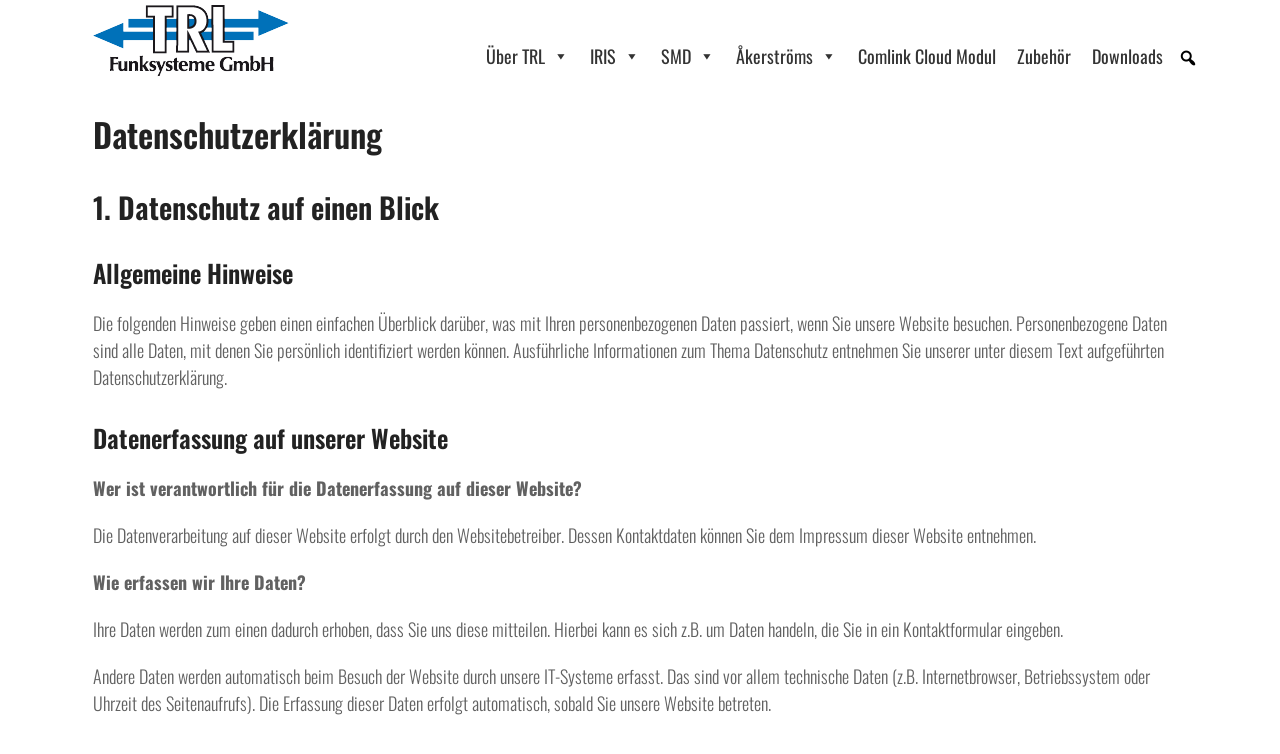

--- FILE ---
content_type: text/html
request_url: https://trlfunk.de/datenschutzerklaerung/
body_size: 19515
content:
<!DOCTYPE html>
<html lang="de" class="wpex-color-scheme-default">
<head>
<meta charset="UTF-8">
<link rel="profile" href="https://gmpg.org/xfn/11">
<meta name='robots' content='index, follow, max-image-preview:large, max-snippet:-1, max-video-preview:-1' />
<meta name="generator" content="Total WordPress Theme v5.19">
<meta name="viewport" content="width=device-width, initial-scale=1">
<!-- This site is optimized with the Yoast SEO plugin v23.6 - https://yoast.com/wordpress/plugins/seo/ -->
<title>Datenschutzerklärung - TRL Funksysteme</title>
<meta name="description" content="Datenschutzerklärung 1. Datenschutz auf einen Blick Allgemeine Hinweise Die folgenden Hinweise geben einen einfachen Überblick darüber, was mit Ihren personenbe" />
<link rel="canonical" href="https://trlfunk.de/datenschutzerklaerung/" />
<meta property="og:locale" content="de_DE" />
<meta property="og:type" content="article" />
<meta property="og:title" content="Datenschutzerklärung - TRL Funksysteme" />
<meta property="og:description" content="Drucken" />
<meta property="og:url" content="https://trlfunk.de/datenschutzerklaerung/" />
<meta property="og:site_name" content="TRL Funksysteme" />
<meta property="article:modified_time" content="2019-11-18T13:53:18+00:00" />
<meta name="twitter:card" content="summary_large_image" />
<meta name="twitter:label1" content="Geschätzte Lesezeit" />
<meta name="twitter:data1" content="10 Minuten" />
<script type="application/ld+json" class="yoast-schema-graph">{"@context":"https://schema.org","@graph":[{"@type":"WebPage","@id":"https://trlfunk.de/datenschutzerklaerung/","url":"https://trlfunk.de/datenschutzerklaerung/","name":"Datenschutzerklärung - TRL Funksysteme","isPartOf":{"@id":"https://trlfunk.de/#website"},"datePublished":"2019-05-20T08:40:09+00:00","dateModified":"2019-11-18T13:53:18+00:00","breadcrumb":{"@id":"https://trlfunk.de/datenschutzerklaerung/#breadcrumb"},"inLanguage":"de","potentialAction":[{"@type":"ReadAction","target":["https://trlfunk.de/datenschutzerklaerung/"]}]},{"@type":"BreadcrumbList","@id":"https://trlfunk.de/datenschutzerklaerung/#breadcrumb","itemListElement":[{"@type":"ListItem","position":1,"name":"Startseite","item":"https://trlfunk.de/"},{"@type":"ListItem","position":2,"name":"Datenschutzerklärung"}]},{"@type":"WebSite","@id":"https://trlfunk.de/#website","url":"https://trlfunk.de/","name":"TRL Funksysteme","description":"Funkmodule für den Einsatz im lizenzfreien ISM Band","publisher":{"@id":"https://trlfunk.de/#organization"},"potentialAction":[{"@type":"SearchAction","target":{"@type":"EntryPoint","urlTemplate":"https://trlfunk.de/?s={search_term_string}"},"query-input":{"@type":"PropertyValueSpecification","valueRequired":true,"valueName":"search_term_string"}}],"inLanguage":"de"},{"@type":"Organization","@id":"https://trlfunk.de/#organization","name":"TRL Funksysteme","url":"https://trlfunk.de/","logo":{"@type":"ImageObject","inLanguage":"de","@id":"https://trlfunk.de/#/schema/logo/image/","url":"https://trlfunk.de/wp-content/uploads/2019/09/logo-1.png","contentUrl":"https://trlfunk.de/wp-content/uploads/2019/09/logo-1.png","width":196,"height":72,"caption":"TRL Funksysteme"},"image":{"@id":"https://trlfunk.de/#/schema/logo/image/"}}]}</script>
<!-- / Yoast SEO plugin. -->
<link rel="alternate" type="application/rss+xml" title="TRL Funksysteme &raquo; Feed" href="https://trlfunk.de/feed/" />
<link rel="alternate" type="application/rss+xml" title="TRL Funksysteme &raquo; Kommentar-Feed" href="https://trlfunk.de/comments/feed/" />
<link rel="alternate" type="application/rss+xml" title="TRL Funksysteme &raquo; Datenschutzerklärung-Kommentar-Feed" href="https://trlfunk.de/datenschutzerklaerung/feed/" />
<link rel="preload" href="https://trlfunk.de/wp-content/themes/Total/assets/lib/ticons/fonts/ticons.woff2" type="font/woff2" as="font" crossorigin><!-- <link rel='stylesheet' id='js_composer_front-css' href='https://trlfunk.de/wp-content/plugins/js_composer/assets/css/js_composer.min.css?ver=7.8' media='all' /> -->
<!-- <link rel='stylesheet' id='f12-cf7-captcha-style-css' href='https://trlfunk.de/wp-content/plugins/captcha-for-contact-form-7/core/assets/f12-cf7-captcha.css?ver=dc77fe17c4bd8691e2f64555c30c8158' media='all' /> -->
<!-- <link rel='stylesheet' id='contact-form-7-css' href='https://trlfunk.de/wp-content/plugins/contact-form-7/includes/css/styles.css?ver=5.9.8' media='all' /> -->
<!-- <link rel='stylesheet' id='nbcpf-intlTelInput-style-css' href='https://trlfunk.de/wp-content/plugins/country-phone-field-contact-form-7/assets/css/intlTelInput.min.css?ver=dc77fe17c4bd8691e2f64555c30c8158' media='all' /> -->
<!-- <link rel='stylesheet' id='nbcpf-countryFlag-style-css' href='https://trlfunk.de/wp-content/plugins/country-phone-field-contact-form-7/assets/css/countrySelect.min.css?ver=dc77fe17c4bd8691e2f64555c30c8158' media='all' /> -->
<!-- <link rel='stylesheet' id='image-hover-effects-css-css' href='https://trlfunk.de/wp-content/plugins/mega-addons-for-visual-composer/css/ihover.css?ver=dc77fe17c4bd8691e2f64555c30c8158' media='all' /> -->
<!-- <link rel='stylesheet' id='style-css-css' href='https://trlfunk.de/wp-content/plugins/mega-addons-for-visual-composer/css/style.css?ver=dc77fe17c4bd8691e2f64555c30c8158' media='all' /> -->
<!-- <link rel='stylesheet' id='font-awesome-latest-css' href='https://trlfunk.de/wp-content/plugins/mega-addons-for-visual-composer/css/font-awesome/css/all.css?ver=dc77fe17c4bd8691e2f64555c30c8158' media='all' /> -->
<!-- <link rel='stylesheet' id='megamenu-css' href='https://trlfunk.de/wp-content/uploads/maxmegamenu/style.css?ver=3d0c99' media='all' /> -->
<!-- <link rel='stylesheet' id='dashicons-css' href='https://trlfunk.de/wp-includes/css/dashicons.min.css?ver=dc77fe17c4bd8691e2f64555c30c8158' media='all' /> -->
<!-- <link rel='stylesheet' id='megamenu-genericons-css' href='https://trlfunk.de/wp-content/plugins/megamenu-pro/icons/genericons/genericons/genericons.css?ver=2.4' media='all' /> -->
<!-- <link rel='stylesheet' id='megamenu-fontawesome-css' href='https://trlfunk.de/wp-content/plugins/megamenu-pro/icons/fontawesome/css/font-awesome.min.css?ver=2.4' media='all' /> -->
<!-- <link rel='stylesheet' id='megamenu-fontawesome5-css' href='https://trlfunk.de/wp-content/plugins/megamenu-pro/icons/fontawesome5/css/all.min.css?ver=2.4' media='all' /> -->
<!-- <link rel='stylesheet' id='megamenu-fontawesome6-css' href='https://trlfunk.de/wp-content/plugins/megamenu-pro/icons/fontawesome6/css/all.min.css?ver=2.4' media='all' /> -->
<!-- <link rel='stylesheet' id='wpex-google-font-oswald-css' href='//trlfunk.de/wp-content/uploads/omgf/wpex-google-font-oswald/wpex-google-font-oswald.css?ver=1663578078' media='all' /> -->
<!-- <link rel='stylesheet' id='wpex-style-css' href='https://trlfunk.de/wp-content/themes/Total/style.css?ver=5.19' media='all' /> -->
<link rel="stylesheet" type="text/css" href="//trlfunk.de/wp-content/cache/wpfc-minified/9a336hyh/4hk5q.css" media="all"/>
<!-- <link rel='stylesheet' id='wpex-mobile-menu-breakpoint-max-css' href='https://trlfunk.de/wp-content/themes/Total/assets/css/wpex-mobile-menu-breakpoint-max.css?ver=5.19' media='only screen and (max-width:959px)' /> -->
<link rel="stylesheet" type="text/css" href="//trlfunk.de/wp-content/cache/wpfc-minified/21rx4x2s/88091.css" media="only screen and (max-width:959px)"/>
<!-- <link rel='stylesheet' id='wpex-mobile-menu-breakpoint-min-css' href='https://trlfunk.de/wp-content/themes/Total/assets/css/wpex-mobile-menu-breakpoint-min.css?ver=5.19' media='only screen and (min-width:960px)' /> -->
<link rel="stylesheet" type="text/css" href="//trlfunk.de/wp-content/cache/wpfc-minified/1za07eex/88091.css" media="only screen and (min-width:960px)"/>
<!-- <link rel='stylesheet' id='wpex-wpbakery-css' href='https://trlfunk.de/wp-content/themes/Total/assets/css/frontend/wpbakery.css?ver=5.19' media='all' /> -->
<!-- <link rel='stylesheet' id='ticons-css' href='https://trlfunk.de/wp-content/themes/Total/assets/lib/ticons/css/ticons.min.css?ver=1.0.1' media='all' /> -->
<!-- <link rel='stylesheet' id='vcex-shortcodes-css' href='https://trlfunk.de/wp-content/themes/Total/assets/css/vcex-shortcodes.css?ver=5.19' media='all' /> -->
<!-- <link rel='stylesheet' id='borlabs-cookie-css' href='https://trlfunk.de/wp-content/cache/borlabs-cookie/borlabs-cookie_1_de.css?ver=2.3-13' media='all' /> -->
<!-- <link rel='stylesheet' id='cf7cf-style-css' href='https://trlfunk.de/wp-content/plugins/cf7-conditional-fields/style.css?ver=2.4.15' media='all' /> -->
<link rel="stylesheet" type="text/css" href="//trlfunk.de/wp-content/cache/wpfc-minified/q7xpgrlo/88091.css" media="all"/>
<script src='//trlfunk.de/wp-content/cache/wpfc-minified/k9f34gj6/88093.js' type="text/javascript"></script>
<!-- <script src="https://trlfunk.de/wp-includes/js/jquery/jquery.min.js?ver=3.7.1" id="jquery-core-js"></script> -->
<!-- <script src="https://trlfunk.de/wp-includes/js/jquery/jquery-migrate.min.js?ver=3.4.1" id="jquery-migrate-js"></script> -->
<script></script><link rel="https://api.w.org/" href="https://trlfunk.de/wp-json/" /><link rel="alternate" type="application/json" href="https://trlfunk.de/wp-json/wp/v2/pages/3" /><link rel="alternate" type="application/json+oembed" href="https://trlfunk.de/wp-json/oembed/1.0/embed?url=https%3A%2F%2Ftrlfunk.de%2Fdatenschutzerklaerung%2F" />
<link rel="alternate" type="text/xml+oembed" href="https://trlfunk.de/wp-json/oembed/1.0/embed?url=https%3A%2F%2Ftrlfunk.de%2Fdatenschutzerklaerung%2F&#038;format=xml" />
<style type="text/css" id="pf-main-css">
@media screen {
.printfriendly {
z-index: 1000; position: relative
}
.printfriendly a, .printfriendly a:link, .printfriendly a:visited, .printfriendly a:hover, .printfriendly a:active {
font-weight: 600;
cursor: pointer;
text-decoration: none;
border: none;
-webkit-box-shadow: none;
-moz-box-shadow: none;
box-shadow: none;
outline:none;
font-size: 18px !important;
color: #1176e9 !important;
}
.printfriendly.pf-alignleft {
float: left;
}
.printfriendly.pf-alignright {
float: right;
}
.printfriendly.pf-aligncenter {
justify-content: center;
display: flex; align-items: center;
}
}
.pf-button-img {
border: none;
-webkit-box-shadow: none;
-moz-box-shadow: none;
box-shadow: none;
padding: 0;
margin: 0;
display: inline;
vertical-align: middle;
}
img.pf-button-img + .pf-button-text {
margin-left: 6px;
}
@media print {
.printfriendly {
display: none;
}
}
</style>
<style type="text/css" id="pf-excerpt-styles">
.pf-button.pf-button-excerpt {
display: none;
}
</style>
<!-- Analytics by WP Statistics v14.10.2 - https://wp-statistics.com/ -->
<style>.recentcomments a{display:inline !important;padding:0 !important;margin:0 !important;}</style><noscript><style>body:not(.content-full-screen) .wpex-vc-row-stretched[data-vc-full-width-init="false"]{visibility:visible;}</style></noscript><script>function setREVStartSize(e){
//window.requestAnimationFrame(function() {
window.RSIW = window.RSIW===undefined ? window.innerWidth : window.RSIW;
window.RSIH = window.RSIH===undefined ? window.innerHeight : window.RSIH;
try {
var pw = document.getElementById(e.c).parentNode.offsetWidth,
newh;
pw = pw===0 || isNaN(pw) || (e.l=="fullwidth" || e.layout=="fullwidth") ? window.RSIW : pw;
e.tabw = e.tabw===undefined ? 0 : parseInt(e.tabw);
e.thumbw = e.thumbw===undefined ? 0 : parseInt(e.thumbw);
e.tabh = e.tabh===undefined ? 0 : parseInt(e.tabh);
e.thumbh = e.thumbh===undefined ? 0 : parseInt(e.thumbh);
e.tabhide = e.tabhide===undefined ? 0 : parseInt(e.tabhide);
e.thumbhide = e.thumbhide===undefined ? 0 : parseInt(e.thumbhide);
e.mh = e.mh===undefined || e.mh=="" || e.mh==="auto" ? 0 : parseInt(e.mh,0);
if(e.layout==="fullscreen" || e.l==="fullscreen")
newh = Math.max(e.mh,window.RSIH);
else{
e.gw = Array.isArray(e.gw) ? e.gw : [e.gw];
for (var i in e.rl) if (e.gw[i]===undefined || e.gw[i]===0) e.gw[i] = e.gw[i-1];
e.gh = e.el===undefined || e.el==="" || (Array.isArray(e.el) && e.el.length==0)? e.gh : e.el;
e.gh = Array.isArray(e.gh) ? e.gh : [e.gh];
for (var i in e.rl) if (e.gh[i]===undefined || e.gh[i]===0) e.gh[i] = e.gh[i-1];
var nl = new Array(e.rl.length),
ix = 0,
sl;
e.tabw = e.tabhide>=pw ? 0 : e.tabw;
e.thumbw = e.thumbhide>=pw ? 0 : e.thumbw;
e.tabh = e.tabhide>=pw ? 0 : e.tabh;
e.thumbh = e.thumbhide>=pw ? 0 : e.thumbh;
for (var i in e.rl) nl[i] = e.rl[i]<window.RSIW ? 0 : e.rl[i];
sl = nl[0];
for (var i in nl) if (sl>nl[i] && nl[i]>0) { sl = nl[i]; ix=i;}
var m = pw>(e.gw[ix]+e.tabw+e.thumbw) ? 1 : (pw-(e.tabw+e.thumbw)) / (e.gw[ix]);
newh =  (e.gh[ix] * m) + (e.tabh + e.thumbh);
}
var el = document.getElementById(e.c);
if (el!==null && el) el.style.height = newh+"px";
el = document.getElementById(e.c+"_wrapper");
if (el!==null && el) {
el.style.height = newh+"px";
el.style.display = "block";
}
} catch(e){
console.log("Failure at Presize of Slider:" + e)
}
//});
};</script>
<style id="wp-custom-css">
.wps-form{width:100%;margin:0 auto;}.wps-form-row{display:flex;flex-direction:column;width:100%;}.wps-form-row .wpcf7-form-control{width:100%;}.wps-form-column{flex:1;padding:0.5rem 0;width:100%;}/* Notebook / Desktop */@media only screen and ( min-width:48em ){.wps-form-row{flex-direction:row;}.wps-form-column{padding:0.5rem 1rem;}}#sidr-main ul{color:white;font-size:18px;}.sidr-class-mobile-menu-searchform input[placeholder]{color:white;font-size:18px;}.sidr-class-mobile-menu-searchform button{color:white;}.pum-theme-643 .pum-content,.pum-theme-hello-box .pum-content{margin-top:2%;}.vc_btn3.vc_btn3-size-md{font-size:16px;}		</style>
<noscript><style> .wpb_animate_when_almost_visible { opacity: 1; }</style></noscript><style type="text/css">/** Mega Menu CSS: fs **/</style>
<style data-type="wpex-css" id="wpex-css">/*TYPOGRAPHY*/body{font-family:Oswald;font-weight:300;font-style:normal;font-size:18px;line-height:27px;letter-spacing:0px;}/*CUSTOMIZER STYLING*/:root,.boxed-main-layout.wpex-responsive #wrap{--wpex-container-width:1095px;}.header-padding{padding-top:5px;padding-bottom:5px;}#footer{--wpex-surface-1:#ffffff;background-color:#ffffff;color:#5b5b5b;--wpex-heading-color:#5b5b5b;--wpex-text-2:#5b5b5b;--wpex-text-3:#5b5b5b;--wpex-text-4:#5b5b5b;--wpex-border-main:#0a0a0a;--wpex-link-color:#1a73e8;--wpex-hover-link-color:#1a73e8;--wpex-hover-link-color:#0047ed;}.footer-widget .widget-title{color:#0a0a0a;}#footer-bottom{background-color:#ffffff;color:#5b5b5b;--wpex-text-2:#5b5b5b;--wpex-text-3:#5b5b5b;--wpex-text-4:#5b5b5b;--wpex-link-color:#1a73e8;--wpex-hover-link-color:#1a73e8;--wpex-hover-link-color:#0047ed;}:root{--wpex-vc-column-inner-margin-bottom:40px;}</style></head>
<body data-rsssl=1 class="privacy-policy page-template-default page page-id-3 wp-custom-logo wp-embed-responsive mega-menu-main-menu wpex-theme wpex-responsive full-width-main-layout has-composer wpex-live-site site-full-width content-full-width sidebar-widget-icons hasnt-overlay-header page-header-disabled wpex-mobile-toggle-menu-icon_buttons has-mobile-menu wpex-no-js wpb-js-composer js-comp-ver-7.8 vc_responsive">
<a href="#content" class="skip-to-content wpex-absolute wpex-opacity-0 wpex-no-underline">Skip to content</a>
<span data-ls_id="#site_top" tabindex="-1"></span>
<div id="outer-wrap" class="wpex-overflow-clip">
<div id="wrap" class="wpex-clr">
<header id="site-header" class="header-one fixed-scroll wpex-z-99 has-sticky-dropshadow dyn-styles wpex-print-hidden wpex-relative wpex-clr">
<div id="site-header-inner" class="header-one-inner header-padding container wpex-relative wpex-h-100 wpex-py-30 wpex-clr">
<div id="site-logo" class="site-branding header-one-logo logo-padding wpex-table">
<div id="site-logo-inner" class="wpex-table-cell wpex-align-middle wpex-clr"><a id="site-logo-link" href="https://trlfunk.de/" rel="home" class="main-logo"><img src="https://trlfunk.de/wp-content/uploads/2019/09/logo-1.png" alt="TRL Funksysteme" class="logo-img" width="196" height="72" data-no-retina data-skip-lazy fetchpriority="high"></a></div>
</div>
<div id="site-navigation-wrap" class="navbar-style-one navbar-fixed-height navbar-fixed-line-height wpex-stretch-megamenus hide-at-mm-breakpoint wpex-clr wpex-print-hidden">
<nav id="site-navigation" class="navigation main-navigation main-navigation-one wpex-clr" aria-label="Main menu"><div id="mega-menu-wrap-main_menu" class="mega-menu-wrap"><div class="mega-menu-toggle"><div class="mega-toggle-blocks-left"></div><div class="mega-toggle-blocks-center"></div><div class="mega-toggle-blocks-right"><div class='mega-toggle-block mega-menu-toggle-block mega-toggle-block-1' id='mega-toggle-block-1' tabindex='0'><span class='mega-toggle-label' role='button' aria-expanded='false'><span class='mega-toggle-label-closed'>MENU</span><span class='mega-toggle-label-open'>MENU</span></span></div></div></div><ul id="mega-menu-main_menu" class="mega-menu max-mega-menu mega-menu-horizontal mega-no-js" data-event="hover_intent" data-effect="fade_up" data-effect-speed="200" data-effect-mobile="slide" data-effect-speed-mobile="200" data-mobile-force-width="false" data-second-click="go" data-document-click="collapse" data-vertical-behaviour="standard" data-breakpoint="1227" data-unbind="true" data-mobile-state="collapse_all" data-hover-intent-timeout="300" data-hover-intent-interval="100" data-overlay-desktop="false" data-overlay-mobile="false"><li class='mega-menu-item mega-menu-item-type-post_type mega-menu-item-object-page mega-menu-item-has-children mega-align-bottom-left mega-menu-flyout mega-menu-item-194' id='mega-menu-item-194'><a class="mega-menu-link" href="https://trlfunk.de/wir-ueber-uns/" aria-haspopup="true" aria-expanded="false" tabindex="0">Über TRL<span class="mega-indicator"></span></a>
<ul class="mega-sub-menu">
<li class='mega-menu-item mega-menu-item-type-post_type mega-menu-item-object-page mega-menu-item-340' id='mega-menu-item-340'><a class="mega-menu-link" href="https://trlfunk.de/news/">News</a></li><li class='mega-menu-item mega-menu-item-type-post_type mega-menu-item-object-page mega-menu-item-378' id='mega-menu-item-378'><a class="mega-menu-link" href="https://trlfunk.de/messen/">Messen</a></li></ul>
</li><li class='mega-menu-item mega-menu-item-type-post_type mega-menu-item-object-page mega-menu-item-has-children mega-menu-megamenu mega-align-bottom-left mega-menu-grid mega-menu-item-274' id='mega-menu-item-274'><a class="mega-menu-link" href="https://trlfunk.de/iris-produkte/" aria-haspopup="true" aria-expanded="false" tabindex="0">IRIS<span class="mega-indicator"></span></a>
<ul class="mega-sub-menu">
<li class='mega-menu-row' id='mega-menu-274-0'>
<ul class="mega-sub-menu">
<li class='mega-menu-column mega-menu-columns-3-of-12' id='mega-menu-274-0-0'>
<ul class="mega-sub-menu">
<li class='mega-menu-item mega-menu-item-type-post_type mega-menu-item-object-page mega-has-icon mega-icon-top mega-menu-item-339' id='mega-menu-item-339'><a class="mega-custom-icon mega-menu-link" href="https://trlfunk.de/iris-base/"><span class='mega-title-below'>IRIS BASE</span></a></li>		</ul>
</li><li class='mega-menu-column mega-menu-columns-3-of-12' id='mega-menu-274-0-1'>
<ul class="mega-sub-menu">
<li class='mega-menu-item mega-menu-item-type-post_type mega-menu-item-object-page mega-has-icon mega-icon-top mega-menu-item-338' id='mega-menu-item-338'><a class="mega-custom-icon mega-menu-link" href="https://trlfunk.de/iris-i-o/"><span class='mega-title-below'>IRIS I/O</span></a></li>		</ul>
</li><li class='mega-menu-column mega-menu-columns-3-of-12' id='mega-menu-274-0-2'>
<ul class="mega-sub-menu">
<li class='mega-menu-item mega-menu-item-type-post_type mega-menu-item-object-page mega-has-icon mega-icon-top mega-menu-item-337' id='mega-menu-item-337'><a class="mega-custom-icon mega-menu-link" href="https://trlfunk.de/iris-rs-232/"><span class='mega-title-below'>IRIS RS-232</span></a></li>		</ul>
</li><li class='mega-menu-column mega-menu-columns-3-of-12' id='mega-menu-274-0-3'>
<ul class="mega-sub-menu">
<li class='mega-menu-item mega-menu-item-type-post_type mega-menu-item-object-page mega-has-icon mega-icon-left mega-menu-item-336' id='mega-menu-item-336'><a class="mega-custom-icon mega-menu-link" href="https://trlfunk.de/iris-rs-485/">IRIS RS-485</a></li>		</ul>
</li>	</ul>
</li><li class='mega-menu-row' id='mega-menu-274-1'>
<ul class="mega-sub-menu">
<li class='mega-menu-column mega-menu-columns-3-of-12' id='mega-menu-274-1-0'>
<ul class="mega-sub-menu">
<li class='mega-menu-item mega-menu-item-type-post_type mega-menu-item-object-page mega-has-icon mega-icon-top mega-menu-item-335' id='mega-menu-item-335'><a class="mega-custom-icon mega-menu-link" href="https://trlfunk.de/iris-starterkit/"><span class='mega-title-below'>IRIS STARTERKIT</span></a></li>		</ul>
</li>	</ul>
</li></ul>
</li><li class='mega-menu-item mega-menu-item-type-post_type mega-menu-item-object-page mega-menu-item-has-children mega-menu-megamenu mega-align-bottom-left mega-menu-grid mega-menu-item-341' id='mega-menu-item-341'><a class="mega-menu-link" href="https://trlfunk.de/smd-produkte/" aria-haspopup="true" aria-expanded="false" tabindex="0">SMD<span class="mega-indicator"></span></a>
<ul class="mega-sub-menu">
<li class='mega-menu-row' id='mega-menu-341-0'>
<ul class="mega-sub-menu">
<li class='mega-menu-column mega-menu-columns-3-of-12' id='mega-menu-341-0-0'>
<ul class="mega-sub-menu">
<li class='mega-menu-item mega-menu-item-type-post_type mega-menu-item-object-page mega-has-icon mega-icon-top mega-menu-item-412' id='mega-menu-item-412'><a class="mega-custom-icon mega-menu-link" href="https://trlfunk.de/minisender/"><span class='mega-title-below'>Minisender</span></a></li>		</ul>
</li><li class='mega-menu-column mega-menu-columns-3-of-12' id='mega-menu-341-0-1'>
<ul class="mega-sub-menu">
<li class='mega-menu-item mega-menu-item-type-post_type mega-menu-item-object-page mega-has-icon mega-icon-left mega-menu-item-411' id='mega-menu-item-411'><a class="mega-custom-icon mega-menu-link" href="https://trlfunk.de/handsender/">Handsender</a></li>		</ul>
</li><li class='mega-menu-column mega-menu-columns-3-of-12' id='mega-menu-341-0-2'>
<ul class="mega-sub-menu">
<li class='mega-menu-item mega-menu-item-type-post_type mega-menu-item-object-page mega-has-icon mega-icon-left mega-menu-item-410' id='mega-menu-item-410'><a class="mega-custom-icon mega-menu-link" href="https://trlfunk.de/handsender-tx1/">Handsender TX1</a></li>		</ul>
</li><li class='mega-menu-column mega-menu-columns-3-of-12' id='mega-menu-341-0-3'>
<ul class="mega-sub-menu">
<li class='mega-menu-item mega-menu-item-type-post_type mega-menu-item-object-page mega-has-icon mega-icon-left mega-menu-item-409' id='mega-menu-item-409'><a class="mega-custom-icon mega-menu-link" href="https://trlfunk.de/industrie-handsender/">Industrie-Handsender</a></li>		</ul>
</li>	</ul>
</li><li class='mega-menu-row' id='mega-menu-341-1'>
<ul class="mega-sub-menu">
<li class='mega-menu-column mega-menu-columns-3-of-12' id='mega-menu-341-1-0'>
<ul class="mega-sub-menu">
<li class='mega-menu-item mega-menu-item-type-post_type mega-menu-item-object-page mega-has-icon mega-icon-left mega-menu-item-408' id='mega-menu-item-408'><a class="mega-custom-icon mega-menu-link" href="https://trlfunk.de/industrie-sender/">Industrie-Sender</a></li>		</ul>
</li><li class='mega-menu-column mega-menu-columns-3-of-12' id='mega-menu-341-1-1'>
<ul class="mega-sub-menu">
<li class='mega-menu-item mega-menu-item-type-post_type mega-menu-item-object-page mega-has-icon mega-icon-left mega-menu-item-605' id='mega-menu-item-605'><a class="mega-custom-icon mega-menu-link" href="https://trlfunk.de/funkempfaenger/">Funkempfänger</a></li>		</ul>
</li><li class='mega-menu-column mega-menu-columns-3-of-12' id='mega-menu-341-1-2'>
<ul class="mega-sub-menu">
<li class='mega-menu-item mega-menu-item-type-post_type mega-menu-item-object-page mega-has-icon mega-icon-left mega-menu-item-604' id='mega-menu-item-604'><a class="mega-custom-icon mega-menu-link" href="https://trlfunk.de/industrie-funkempfaenger/">Industrie-Funkempfaenger</a></li>		</ul>
</li>	</ul>
</li></ul>
</li><li class='mega-menu-item mega-menu-item-type-custom mega-menu-item-object-custom mega-menu-item-has-children mega-menu-megamenu mega-align-bottom-left mega-menu-grid mega-menu-item-354' id='mega-menu-item-354'><a class="mega-menu-link" href="https://trlfunk.de/sesam/" aria-haspopup="true" aria-expanded="false" tabindex="0">Åkerströms<span class="mega-indicator"></span></a>
<ul class="mega-sub-menu">
<li class='mega-menu-row' id='mega-menu-354-0'>
<ul class="mega-sub-menu">
<li class='mega-menu-column mega-menu-columns-3-of-12' id='mega-menu-354-0-0'>
<ul class="mega-sub-menu">
<li class='mega-menu-item mega-menu-item-type-post_type mega-menu-item-object-page mega-has-icon mega-icon-left mega-menu-item-531' id='mega-menu-item-531'><a class="mega-custom-icon mega-menu-link" href="https://trlfunk.de/sesam-sender/">Sesam Sender</a></li>		</ul>
</li><li class='mega-menu-column mega-menu-columns-3-of-12' id='mega-menu-354-0-1'>
<ul class="mega-sub-menu">
<li class='mega-menu-item mega-menu-item-type-post_type mega-menu-item-object-page mega-has-icon mega-icon-left mega-menu-item-532' id='mega-menu-item-532'><a class="mega-custom-icon mega-menu-link" href="https://trlfunk.de/sesam-empfaenger/">Sesam Empfänger</a></li>		</ul>
</li><li class='mega-menu-column mega-menu-columns-3-of-12' id='mega-menu-354-0-2'>
<ul class="mega-sub-menu">
<li class='mega-menu-item mega-menu-item-type-post_type mega-menu-item-object-page mega-has-icon mega-icon-left mega-menu-item-533' id='mega-menu-item-533'><a class="mega-custom-icon mega-menu-link" href="https://trlfunk.de/sesam-mobile-applikationen/">Sesam Mobile Applikationen</a></li>		</ul>
</li><li class='mega-menu-column mega-menu-columns-3-of-12' id='mega-menu-354-0-3'>
<ul class="mega-sub-menu">
<li class='mega-menu-item mega-menu-item-type-post_type mega-menu-item-object-page mega-has-icon mega-icon-left mega-menu-item-534' id='mega-menu-item-534'><a class="mega-custom-icon mega-menu-link" href="https://trlfunk.de/sesam-800-konfigurierbar/">Sesam 800 Konfigurierbar</a></li>		</ul>
</li>	</ul>
</li><li class='mega-menu-row' id='mega-menu-354-1'>
<ul class="mega-sub-menu">
<li class='mega-menu-column mega-menu-columns-3-of-12' id='mega-menu-354-1-0'>
<ul class="mega-sub-menu">
<li class='mega-menu-item mega-menu-item-type-post_type mega-menu-item-object-page mega-has-icon mega-icon-left mega-menu-item-536' id='mega-menu-item-536'><a class="mega-custom-icon mega-menu-link" href="https://trlfunk.de/remotus-jupiter-fuer-industriekraene/">Remotus Jupiter für Industriekräne</a></li>		</ul>
</li><li class='mega-menu-column mega-menu-columns-3-of-12' id='mega-menu-354-1-1'>
<ul class="mega-sub-menu">
<li class='mega-menu-item mega-menu-item-type-post_type mega-menu-item-object-page mega-has-icon mega-icon-left mega-menu-item-535' id='mega-menu-item-535'><a class="mega-custom-icon mega-menu-link" href="https://trlfunk.de/remotus-t-rx-mobile-applikation/">Remotus T-Rx mobile Applikation</a></li>		</ul>
</li>	</ul>
</li></ul>
</li><li class='mega-menu-item mega-menu-item-type-post_type mega-menu-item-object-page mega-align-bottom-left mega-menu-flyout mega-menu-item-361' id='mega-menu-item-361'><a class="mega-menu-link" href="https://trlfunk.de/cloud-modul/" tabindex="0">Comlink Cloud Modul</a></li><li class='mega-menu-item mega-menu-item-type-post_type mega-menu-item-object-page mega-align-bottom-left mega-menu-flyout mega-menu-item-363' id='mega-menu-item-363'><a class="mega-menu-link" href="https://trlfunk.de/zubehoer-service/" tabindex="0">Zubehör</a></li><li class='mega-menu-item mega-menu-item-type-post_type mega-menu-item-object-page mega-align-bottom-left mega-menu-flyout mega-menu-item-491' id='mega-menu-item-491'><a class="mega-menu-link" href="https://trlfunk.de/downloads/" tabindex="0">Downloads</a></li><li class='mega-menu-item mega-menu-item-type-custom mega-menu-item-object-custom mega-align-bottom-left mega-menu-flyout mega-menu-item-614' id='mega-menu-item-614'><div class='mega-search-wrap'>    <form class='mega-search expand-to-left mega-search-closed' role='search' action='https://trlfunk.de/'><span tabindex='0' role='button' class='dashicons dashicons-search search-icon' aria-controls='mega-search-614' aria-label='Search' aria-expanded='false' aria-haspopup='true'></span><input  type='text' tabindex='-1' role='searchbox' id='mega-search-614' aria-label='Search...' data-placeholder='Search...' name='s' autocomplete='off' /><input type='submit' value='Search'>    </form></div></li></ul></div></nav>
</div>
<div id="mobile-menu" class="wpex-mobile-menu-toggle show-at-mm-breakpoint wpex-flex wpex-items-center wpex-absolute wpex-top-50 -wpex-translate-y-50 wpex-right-0">
<div class="wpex-inline-flex wpex-items-center">
<a href="#" class="mobile-menu-toggle" role="button" aria-label="Toggle mobile menu" aria-expanded="false"><span class="mobile-menu-toggle__icon wpex-flex"><span class="wpex-hamburger-icon wpex-hamburger-icon--inactive wpex-hamburger-icon--animate" aria-hidden="true"><span></span></span></span></a>			</div>
</div></div>
</header>
<main id="main" class="site-main wpex-clr">
<div id="content-wrap" class="container wpex-clr">
<div id="primary" class="content-area wpex-clr">
<div id="content" class="site-content wpex-clr">
<article id="single-blocks" class="single-page-article wpex-clr">
<div class="single-page-content single-content entry wpex-clr"><div class="wpb-content-wrapper"><div class="pf-content"><div class="vc_row wpb_row vc_row-fluid"><div class="wpb_column vc_column_container vc_col-sm-12"><div class="vc_column-inner"><div class="wpb_wrapper">
<div class="wpb_text_column wpb_content_element" >
<div class="wpb_wrapper">
<h1>Datenschutzerklärung</h1>
<h2>1. Datenschutz auf einen Blick</h2>
<h3>Allgemeine Hinweise</h3>
<p>Die folgenden Hinweise geben einen einfachen Überblick darüber, was mit Ihren personenbezogenen Daten passiert, wenn Sie unsere Website besuchen. Personenbezogene Daten sind alle Daten, mit denen Sie persönlich identifiziert werden können. Ausführliche Informationen zum Thema Datenschutz entnehmen Sie unserer unter diesem Text aufgeführten Datenschutzerklärung.</p>
<h3>Datenerfassung auf unserer Website</h3>
<p><strong>Wer ist verantwortlich für die Datenerfassung auf dieser Website?</strong></p>
<p>Die Datenverarbeitung auf dieser Website erfolgt durch den Websitebetreiber. Dessen Kontaktdaten können Sie dem Impressum dieser Website entnehmen.</p>
<p><strong>Wie erfassen wir Ihre Daten?</strong></p>
<p>Ihre Daten werden zum einen dadurch erhoben, dass Sie uns diese mitteilen. Hierbei kann es sich z.B. um Daten handeln, die Sie in ein Kontaktformular eingeben.</p>
<p>Andere Daten werden automatisch beim Besuch der Website durch unsere IT-Systeme erfasst. Das sind vor allem technische Daten (z.B. Internetbrowser, Betriebssystem oder Uhrzeit des Seitenaufrufs). Die Erfassung dieser Daten erfolgt automatisch, sobald Sie unsere Website betreten.</p>
<p><strong>Wofür nutzen wir Ihre Daten?</strong></p>
<p>Ein Teil der Daten wird erhoben, um eine fehlerfreie Bereitstellung der Website zu gewährleisten. Andere Daten können zur Analyse Ihres Nutzerverhaltens verwendet werden.</p>
<p><strong>Welche Rechte haben Sie bezüglich Ihrer Daten?</strong></p>
<p>Sie haben jederzeit das Recht unentgeltlich Auskunft über Herkunft, Empfänger und Zweck Ihrer gespeicherten personenbezogenen Daten zu erhalten. Sie haben außerdem ein Recht, die Berichtigung, Sperrung oder Löschung dieser Daten zu verlangen. Hierzu sowie zu weiteren Fragen zum Thema Datenschutz können Sie sich jederzeit unter der im Impressum angegebenen Adresse an uns wenden. Des Weiteren steht Ihnen ein Beschwerderecht bei der zuständigen Aufsichtsbehörde zu.</p>
<h3>Analyse-Tools und Tools von Drittanbietern</h3>
<p>Beim Besuch unserer Website kann Ihr Surf-Verhalten statistisch ausgewertet werden. Das geschieht vor allem mit Cookies und mit sogenannten Analyseprogrammen. Die Analyse Ihres Surf-Verhaltens erfolgt in der Regel anonym; das Surf-Verhalten kann nicht zu Ihnen zurückverfolgt werden. Sie können dieser Analyse widersprechen oder sie durch die Nichtbenutzung bestimmter Tools verhindern. Detaillierte Informationen dazu finden Sie in der folgenden Datenschutzerklärung.</p>
<p>Sie können dieser Analyse widersprechen. Über die Widerspruchsmöglichkeiten werden wir Sie in dieser Datenschutzerklärung informieren.</p>
<h2>2. Allgemeine Hinweise und Pflichtinformationen</h2>
<h3>Datenschutz</h3>
<p>Die Betreiber dieser Seiten nehmen den Schutz Ihrer persönlichen Daten sehr ernst. Wir behandeln Ihre personenbezogenen Daten vertraulich und entsprechend der gesetzlichen Datenschutzvorschriften sowie dieser Datenschutzerklärung.</p>
<p>Wenn Sie diese Website benutzen, werden verschiedene personenbezogene Daten erhoben. Personenbezogene Daten sind Daten, mit denen Sie persönlich identifiziert werden können. Die vorliegende Datenschutzerklärung erläutert, welche Daten wir erheben und wofür wir sie nutzen. Sie erläutert auch, wie und zu welchem Zweck das geschieht.</p>
<p>Wir weisen darauf hin, dass die Datenübertragung im Internet (z.B. bei der Kommunikation per E-Mail) Sicherheitslücken aufweisen kann. Ein lückenloser Schutz der Daten vor dem Zugriff durch Dritte ist nicht möglich.</p>
<h3>Hinweis zur verantwortlichen Stelle</h3>
<p>Die verantwortliche Stelle für die Datenverarbeitung auf dieser Website ist:</p>
<p>Martin Nordlander<br />TRL-Funksysteme GmbH<br />Hans-Böckler-Straße 5a<br />63110 Rodgau Jügesheim</p>
<p>Telefon: 06106 / 60 08 0<br />E-Mail: info@smdfunk.de</p>
<p>Verantwortliche Stelle ist die natürliche oder juristische Person, die allein oder gemeinsam mit anderen über die Zwecke und Mittel der Verarbeitung von personenbezogenen Daten (z.B. Namen, E-Mail-Adressen o. Ä.) entscheidet.</p>
<h3>Widerruf Ihrer Einwilligung zur Datenverarbeitung</h3>
<p>Viele Datenverarbeitungsvorgänge sind nur mit Ihrer ausdrücklichen Einwilligung möglich. Sie können eine bereits erteilte Einwilligung jederzeit widerrufen. Dazu reicht eine formlose Mitteilung per E-Mail an uns. Die Rechtmäßigkeit der bis zum Widerruf erfolgten Datenverarbeitung bleibt vom Widerruf unberührt.</p>
<h3>Beschwerderecht bei der zuständigen Aufsichtsbehörde</h3>
<p>Im Falle datenschutzrechtlicher Verstöße steht dem Betroffenen ein Beschwerderecht bei der zuständigen Aufsichtsbehörde zu. Zuständige Aufsichtsbehörde in datenschutzrechtlichen Fragen ist der Landesdatenschutzbeauftragte des Bundeslandes, in dem unser Unternehmen seinen Sitz hat. Eine Liste der Datenschutzbeauftragten sowie deren Kontaktdaten können folgendem Link entnommen werden: <a href="https://www.bfdi.bund.de/DE/Infothek/Anschriften_Links/anschriften_links-node.html" target="_blank" rel="noopener noreferrer">https://www.bfdi.bund.de/DE/Infothek/Anschriften_Links/anschriften_links-node.html</a>.</p>
<h3>Recht auf Datenübertragbarkeit</h3>
<p>Sie haben das Recht, Daten, die wir auf Grundlage Ihrer Einwilligung oder in Erfüllung eines Vertrags automatisiert verarbeiten, an sich oder an einen Dritten in einem gängigen, maschinenlesbaren Format aushändigen zu lassen. Sofern Sie die direkte Übertragung der Daten an einen anderen Verantwortlichen verlangen, erfolgt dies nur, soweit es technisch machbar ist.</p>
<h3>SSL- bzw. TLS-Verschlüsselung</h3>
<p>Diese Seite nutzt aus Sicherheitsgründen und zum Schutz der Übertragung vertraulicher Inhalte, wie zum Beispiel Bestellungen oder Anfragen, die Sie an uns als Seitenbetreiber senden, eine SSL-bzw. TLS-Verschlüsselung. Eine verschlüsselte Verbindung erkennen Sie daran, dass die Adresszeile des Browsers von “http://” auf “https://” wechselt und an dem Schloss-Symbol in Ihrer Browserzeile.</p>
<p>Wenn die SSL- bzw. TLS-Verschlüsselung aktiviert ist, können die Daten, die Sie an uns übermitteln, nicht von Dritten mitgelesen werden.</p>
<h3>Auskunft, Sperrung, Löschung</h3>
<p>Sie haben im Rahmen der geltenden gesetzlichen Bestimmungen jederzeit das Recht auf unentgeltliche Auskunft über Ihre gespeicherten personenbezogenen Daten, deren Herkunft und Empfänger und den Zweck der Datenverarbeitung und ggf. ein Recht auf Berichtigung, Sperrung oder Löschung dieser Daten. Hierzu sowie zu weiteren Fragen zum Thema personenbezogene Daten können Sie sich jederzeit unter der im Impressum angegebenen Adresse an uns wenden.</p>
<h3>Widerspruch gegen Werbe-Mails</h3>
<p>Der Nutzung von im Rahmen der Impressumspflicht veröffentlichten Kontaktdaten zur Übersendung von nicht ausdrücklich angeforderter Werbung und Informationsmaterialien wird hiermit widersprochen. Die Betreiber der Seiten behalten sich ausdrücklich rechtliche Schritte im Falle der unverlangten Zusendung von Werbeinformationen, etwa durch Spam-E-Mails, vor.</p>
<h2>3. Datenerfassung auf unserer Website</h2>
<h3>Cookies</h3>
<p>Die Internetseiten verwenden teilweise so genannte Cookies. Cookies richten auf Ihrem Rechner keinen Schaden an und enthalten keine Viren. Cookies dienen dazu, unser Angebot nutzerfreundlicher, effektiver und sicherer zu machen. Cookies sind kleine Textdateien, die auf Ihrem Rechner abgelegt werden und die Ihr Browser speichert.</p>
<p>Die meisten der von uns verwendeten Cookies sind so genannte “Session-Cookies”. Sie werden nach Ende Ihres Besuchs automatisch gelöscht. Andere Cookies bleiben auf Ihrem Endgerät gespeichert bis Sie diese löschen. Diese Cookies ermöglichen es uns, Ihren Browser beim nächsten Besuch wiederzuerkennen.</p>
<p>Sie können Ihren Browser so einstellen, dass Sie über das Setzen von Cookies informiert werden und Cookies nur im Einzelfall erlauben, die Annahme von Cookies für bestimmte Fälle oder generell ausschließen sowie das automatische Löschen der Cookies beim Schließen des Browser aktivieren. Bei der Deaktivierung von Cookies kann die Funktionalität dieser Website eingeschränkt sein.</p>
<p>Cookies, die zur Durchführung des elektronischen Kommunikationsvorgangs oder zur Bereitstellung bestimmter, von Ihnen erwünschter Funktionen (z.B. Warenkorbfunktion) erforderlich sind, werden auf Grundlage von Art. 6 Abs. 1 lit. f DSGVO gespeichert. Der Websitebetreiber hat ein berechtigtes Interesse an der Speicherung von Cookies zur technisch fehlerfreien und optimierten Bereitstellung seiner Dienste. Soweit andere Cookies (z.B. Cookies zur Analyse Ihres Surfverhaltens) gespeichert werden, werden diese in dieser Datenschutzerklärung gesondert behandelt.</p>
<h3>Server-Log-Dateien</h3>
<p>Der Provider der Seiten erhebt und speichert automatisch Informationen in so genannten Server-Log-Dateien, die Ihr Browser automatisch an uns übermittelt. Dies sind:</p>
<ul>
<li>Browsertyp und Browserversion</li>
<li>verwendetes Betriebssystem</li>
<li>Referrer URL</li>
<li>Hostname des zugreifenden Rechners</li>
<li>Uhrzeit der Serveranfrage</li>
<li>IP-Adresse</li>
</ul>
<p>Eine Zusammenführung dieser Daten mit anderen Datenquellen wird nicht vorgenommen.</p>
<p>Grundlage für die Datenverarbeitung ist Art. 6 Abs. 1 lit. b DSGVO, der die Verarbeitung von Daten zur Erfüllung eines Vertrags oder vorvertraglicher Maßnahmen gestattet.</p>
<h2>4. Soziale Medien</h2>
<h3>Facebook-Plugins (Like &amp; Share-Button)</h3>
<p>Auf unseren Seiten sind Plugins des sozialen Netzwerks Facebook, Anbieter Facebook Inc., 1 Hacker Way, Menlo Park, California 94025, USA, integriert. Die Facebook-Plugins erkennen Sie an dem Facebook-Logo oder dem “Like-Button” (“Gefällt mir”) auf unserer Seite. Eine Übersicht über die Facebook-Plugins finden Sie hier: <a href="https://developers.facebook.com/docs/plugins/" target="_blank" rel="noopener noreferrer">https://developers.facebook.com/docs/plugins/</a>.</p>
<p>Wenn Sie unsere Seiten besuchen, wird über das Plugin eine direkte Verbindung zwischen Ihrem Browser und dem Facebook-Server hergestellt. Facebook erhält dadurch die Information, dass Sie mit Ihrer IP-Adresse unsere Seite besucht haben. Wenn Sie den Facebook “Like-Button” anklicken während Sie in Ihrem Facebook-Account eingeloggt sind, können Sie die Inhalte unserer Seiten auf Ihrem Facebook-Profil verlinken. Dadurch kann Facebook den Besuch unserer Seiten Ihrem Benutzerkonto zuordnen. Wir weisen darauf hin, dass wir als Anbieter der Seiten keine Kenntnis vom Inhalt der übermittelten Daten sowie deren Nutzung durch Facebook erhalten. Weitere Informationen hierzu finden Sie in der Datenschutzerklärung von Facebook unter: <a href="https://de-de.facebook.com/policy.php" target="_blank" rel="noopener noreferrer">https://de-de.facebook.com/policy.php</a>.</p>
<p>Wenn Sie nicht wünschen, dass Facebook den Besuch unserer Seiten Ihrem Facebook-Nutzerkonto zuordnen kann, loggen Sie sich bitte aus Ihrem Facebook-Benutzerkonto aus.</p>
<h3>Google+ Plugin</h3>
<p>Unsere Seiten nutzen Funktionen von Google+. Anbieter ist die Google Inc., 1600 Amphitheatre Parkway, Mountain View, CA 94043, USA.</p>
<p>Erfassung und Weitergabe von Informationen: Mithilfe der Google+-Schaltfläche können Sie Informationen weltweit veröffentlichen. Über die Google+-Schaltfläche erhalten Sie und andere Nutzer personalisierte Inhalte von Google und unseren Partnern. Google speichert sowohl die Information, dass Sie für einen Inhalt +1 gegeben haben, als auch Informationen über die Seite, die Sie beim Klicken auf +1 angesehen haben. Ihre +1 können als Hinweise zusammen mit Ihrem Profilnamen und Ihrem Foto in Google-Diensten, wie etwa in Suchergebnissen oder in Ihrem Google-Profil, oder an anderen Stellen auf Websites und Anzeigen im Internet eingeblendet werden.</p>
<p>Google zeichnet Informationen über Ihre +1-Aktivitäten auf, um die Google-Dienste für Sie und andere zu verbessern. Um die Google+-Schaltfläche verwenden zu können, benötigen Sie ein weltweit sichtbares, öffentliches Google-Profil, das zumindest den für das Profil gewählten Namen enthalten muss. Dieser Name wird in allen Google-Diensten verwendet. In manchen Fällen kann dieser Name auch einen anderen Namen ersetzen, den Sie beim Teilen von Inhalten über Ihr Google-Konto verwendet haben. Die Identität Ihres Google-Profils kann Nutzern angezeigt werden, die Ihre E-Mail-Adresse kennen oder über andere identifizierende Informationen von Ihnen verfügen.</p>
<p>Verwendung der erfassten Informationen: Neben den oben erläuterten Verwendungszwecken werden die von Ihnen bereitgestellten Informationen gemäß den geltenden Google-Datenschutzbestimmungen genutzt. Google veröffentlicht möglicherweise zusammengefasste Statistiken über die +1-Aktivitäten der Nutzer bzw. gibt diese an Nutzer und Partner weiter, wie etwa Publisher, Inserenten oder verbundene Websites.</p>
<h2>5. Analyse Tools und Werbung</h2>
<h3>WordPress Stats</h3>
<p>Diese Website nutzt das WordPress Tool Stats, um Besucherzugriffe statistisch auszuwerten. Anbieter ist die Automattic Inc., 60 29th Street #343, San Francisco, CA 94110-4929, USA.</p>
<p>WordPress Stats verwendet Cookies, die auf Ihrem Computer gespeichert werden und die eine Analyse der Benutzung der Website erlauben. Die durch die Cookies generierten Informationen über die Benutzung unserer Website werden auf Servern in den USA gespeichert. Ihre IP-Adresse wird nach der Verarbeitung und vor der Speicherung anonymisiert.</p>
<p>“WordPress-Stats”-Cookies verbleiben auf Ihrem Endgerät, bis Sie sie löschen.</p>
<p>Die Speicherung von “WordPress Stats”-Cookies erfolgt auf Grundlage von Art. 6 Abs. 1 lit. f DSGVO. Der Websitebetreiber hat ein berechtigtes Interesse an der anonymisierten Analyse des Nutzerverhaltens, um sowohl sein Webangebot als auch seine Werbung zu optimieren.</p>
<p>Sie können Ihren Browser so einstellen, dass Sie über das Setzen von Cookies informiert werden und Cookies nur im Einzelfall erlauben, die Annahme von Cookies für bestimmte Fälle oder generell ausschließen sowie das automatische Löschen der Cookies beim Schließen des Browser aktivieren. Bei der Deaktivierung von Cookies kann die Funktionalität unserer Website eingeschränkt sein.</p>
<p>Sie können der Erhebung und Nutzung Ihrer Daten für die Zukunft widersprechen, indem Sie mit einem Klick auf diesen Link einen Opt-Out-Cookie in Ihrem Browser setzen: <a href="https://www.quantcast.com/opt-out/" target="_blank" rel="noopener noreferrer">https://www.quantcast.com/opt-out/</a>.</p>
<p>Wenn Sie die Cookies auf Ihrem Rechner löschen, müssen Sie den Opt-Out-Cookie erneut setzen.</p>
</div>
</div>
</div></div></div></div>
<div class="printfriendly pf-button pf-button-content pf-alignleft">
<a href="#" rel="nofollow" onclick="window.print(); return false;" title="Printer Friendly, PDF & Email">
<img decoding="async" src="https://cdn.printfriendly.com/icons/printfriendly-icon-md.png" alt="Print Friendly, PDF & Email" class="pf-button-img" style="width: 16px;height: 16px;"  /><span id="printfriendly-text2" class="pf-button-text">Drucken</span>
</a>
</div></div></div></div>
</article>
</div>
</div>
</div>

</main>
<footer id="footer" class="site-footer wpex-surface-dark wpex-print-hidden">
<div id="footer-inner" class="site-footer-inner container wpex-pt-40 wpex-clr">
<div id="footer-widgets" class="wpex-row wpex-clr gap-30">
<div class="footer-box span_1_of_3 col col-1"><div id="text-3" class="footer-widget widget wpex-pb-40 wpex-clr widget_text"><div class='widget-title wpex-heading wpex-text-md wpex-mb-20'>Kontakt</div>			<div class="textwidget"><p><strong>TRL Funksysteme GmbH</strong></p>
<p>Hans-Böckler-Straße 5a<br />
63110 Rodgau Jügesheim<br />
Deutschland</p>
<p>Telefon: 0 61 06 / 60 08 0<br />
Telefax: 0 61 06 / 60 08 33<br />
Email: <a href="mailto:info@trlfunk.de">info@trlfunk.de</a></p>
<p><a class="customize-unpreviewable" title="Facebook" href="https://www.facebook.com/TRL-Funksysteme-GmbH-132785730122526/" target="_blank" rel="noopener"><img loading="lazy" decoding="async" class="alignnone" src="https://trlfunk.de/wp-content/themes/Total/assets/images/social/facebook.png" alt="Facebook" width="30" height="30" /></a></p>
</div>
</div></div>
<div class="footer-box span_1_of_3 col col-2"><div id="text-4" class="footer-widget widget wpex-pb-40 wpex-clr widget_text"><div class='widget-title wpex-heading wpex-text-md wpex-mb-20'>Geschäftszeiten</div>			<div class="textwidget"><p><strong>Montag bis Donnerstag:</strong><br />
7:30 – 12:00 Uhr und 12:30 bis 17:00 Uhr</p>
<p><strong>Freitag:</strong><br />
Geschlossen</p>
</div>
</div></div>
<div class="footer-box span_1_of_3 col col-3"><div id="text-5" class="footer-widget widget wpex-pb-40 wpex-clr widget_text"><div class='widget-title wpex-heading wpex-text-md wpex-mb-20'>Beachten Sie auch</div>			<div class="textwidget"><p><strong>Comlink Cloud Modul</strong><br />
Comlink ist ein Komplettsystem für die Überwachung, Zutrittsmanagement und zur Serviceplanung von Toren und Schranken.</p>
<p><a href="https://trlfunk.de/wp-content/uploads/2022/12/Comlink-Cloud-Unit-W5-B_FRONT.png"><img loading="lazy" decoding="async" class="alignnone  wp-image-770" src="https://trlfunk.de/wp-content/uploads/2022/12/Comlink-Cloud-Unit-W5-B_FRONT-1024x840.png" alt="" width="169" height="139" srcset="https://trlfunk.de/wp-content/uploads/2022/12/Comlink-Cloud-Unit-W5-B_FRONT-1024x840.png 1024w, https://trlfunk.de/wp-content/uploads/2022/12/Comlink-Cloud-Unit-W5-B_FRONT-300x246.png 300w, https://trlfunk.de/wp-content/uploads/2022/12/Comlink-Cloud-Unit-W5-B_FRONT-768x630.png 768w, https://trlfunk.de/wp-content/uploads/2022/12/Comlink-Cloud-Unit-W5-B_FRONT-1536x1260.png 1536w, https://trlfunk.de/wp-content/uploads/2022/12/Comlink-Cloud-Unit-W5-B_FRONT-2048x1680.png 2048w" sizes="(max-width: 169px) 100vw, 169px" /></a></p>
<p>Weitere Informationen hierzu finden Sie <a href="https://trlfunk.de/cloud-modul/"><u>hier</u></a></p>
</div>
</div></div>
</div>
</div>
</footer>
<div id="footer-bottom" class="wpex-py-20 wpex-text-sm wpex-surface-dark wpex-bg-gray-900 wpex-text-center wpex-md-text-left wpex-print-hidden">
<div id="footer-bottom-inner" class="container"><div class="footer-bottom-flex wpex-md-flex wpex-md-justify-between wpex-md-items-center">
<div id="copyright" class="wpex-last-mb-0"><p>Copyright 2025 TRL Funksysteme GmbH | Website by <a href="https://convotis.com/" target="_blank">CONVOTIS Lübeck GmbH</a></p>
</div>
<nav id="footer-bottom-menu" class="wpex-mt-10 wpex-md-mt-0" aria-label="Footer menu"><div class="menu-submenu-container"><ul id="menu-submenu" class="menu"><li id="menu-item-500" class="menu-item menu-item-type-post_type menu-item-object-page menu-item-privacy-policy current-menu-item page_item page-item-3 current_page_item menu-item-500"><a rel="privacy-policy" href="https://trlfunk.de/datenschutzerklaerung/" aria-current="page">Datenschutzerklärung</a></li>
<li id="menu-item-494" class="menu-item menu-item-type-post_type menu-item-object-page menu-item-494"><a href="https://trlfunk.de/impressum/">Impressum</a></li>
<li id="menu-item-501" class="menu-item menu-item-type-post_type menu-item-object-page menu-item-501"><a href="https://trlfunk.de/kontakt/">Kontakt</a></li>
</ul></div></nav>
</div></div>
</div>
</div>
</div>
<div id="mobile-menu-alternative" class="wpex-hidden"><ul id="menu-main-menu" class="dropdown-menu"><li id="menu-item-194" class="menu-item menu-item-type-post_type menu-item-object-page menu-item-has-children menu-item-194"><a href="https://trlfunk.de/wir-ueber-uns/"><span class="link-inner">Über TRL</span></a>
<ul class="sub-menu">
<li id="menu-item-340" class="menu-item menu-item-type-post_type menu-item-object-page menu-item-340"><a href="https://trlfunk.de/news/"><span class="link-inner">News</span></a></li>
<li id="menu-item-378" class="menu-item menu-item-type-post_type menu-item-object-page menu-item-378"><a href="https://trlfunk.de/messen/"><span class="link-inner">Messen</span></a></li>
</ul>
</li>
<li id="menu-item-274" class="menu-item menu-item-type-post_type menu-item-object-page menu-item-has-children menu-item-274"><a href="https://trlfunk.de/iris-produkte/"><span class="link-inner">IRIS</span></a>
<ul class="sub-menu">
<li id="menu-item-339" class="menu-item menu-item-type-post_type menu-item-object-page menu-item-339"><a href="https://trlfunk.de/iris-base/"><span class="link-inner">IRIS BASE</span></a></li>
<li id="menu-item-338" class="menu-item menu-item-type-post_type menu-item-object-page menu-item-338"><a href="https://trlfunk.de/iris-i-o/"><span class="link-inner">IRIS I/O</span></a></li>
<li id="menu-item-337" class="menu-item menu-item-type-post_type menu-item-object-page menu-item-337"><a href="https://trlfunk.de/iris-rs-232/"><span class="link-inner">IRIS RS-232</span></a></li>
<li id="menu-item-336" class="menu-item menu-item-type-post_type menu-item-object-page menu-item-336"><a href="https://trlfunk.de/iris-rs-485/"><span class="link-inner">IRIS RS-485</span></a></li>
<li id="menu-item-335" class="menu-item menu-item-type-post_type menu-item-object-page menu-item-335"><a href="https://trlfunk.de/iris-starterkit/"><span class="link-inner">IRIS STARTERKIT</span></a></li>
</ul>
</li>
<li id="menu-item-341" class="menu-item menu-item-type-post_type menu-item-object-page menu-item-has-children menu-item-341"><a href="https://trlfunk.de/smd-produkte/"><span class="link-inner">SMD</span></a>
<ul class="sub-menu">
<li id="menu-item-412" class="menu-item menu-item-type-post_type menu-item-object-page menu-item-412"><a href="https://trlfunk.de/minisender/"><span class="link-inner">Minisender</span></a></li>
<li id="menu-item-411" class="menu-item menu-item-type-post_type menu-item-object-page menu-item-411"><a href="https://trlfunk.de/handsender/"><span class="link-inner">Handsender</span></a></li>
<li id="menu-item-410" class="menu-item menu-item-type-post_type menu-item-object-page menu-item-410"><a href="https://trlfunk.de/handsender-tx1/"><span class="link-inner">Handsender TX1</span></a></li>
<li id="menu-item-409" class="menu-item menu-item-type-post_type menu-item-object-page menu-item-409"><a href="https://trlfunk.de/industrie-handsender/"><span class="link-inner">Industrie-Handsender</span></a></li>
<li id="menu-item-408" class="menu-item menu-item-type-post_type menu-item-object-page menu-item-408"><a href="https://trlfunk.de/industrie-sender/"><span class="link-inner">Industrie-Sender</span></a></li>
<li id="menu-item-605" class="menu-item menu-item-type-post_type menu-item-object-page menu-item-605"><a href="https://trlfunk.de/funkempfaenger/"><span class="link-inner">Funkempfänger</span></a></li>
<li id="menu-item-604" class="menu-item menu-item-type-post_type menu-item-object-page menu-item-604"><a href="https://trlfunk.de/industrie-funkempfaenger/"><span class="link-inner">Industrie-Funkempfaenger</span></a></li>
</ul>
</li>
<li id="menu-item-354" class="menu-item menu-item-type-custom menu-item-object-custom menu-item-has-children menu-item-354"><a href="https://trlfunk.de/sesam/"><span class="link-inner">Åkerströms</span></a>
<ul class="sub-menu">
<li id="menu-item-531" class="menu-item menu-item-type-post_type menu-item-object-page menu-item-531"><a href="https://trlfunk.de/sesam-sender/"><span class="link-inner">Sesam Sender</span></a></li>
<li id="menu-item-532" class="menu-item menu-item-type-post_type menu-item-object-page menu-item-532"><a href="https://trlfunk.de/sesam-empfaenger/"><span class="link-inner">Sesam Empfänger</span></a></li>
<li id="menu-item-533" class="menu-item menu-item-type-post_type menu-item-object-page menu-item-533"><a href="https://trlfunk.de/sesam-mobile-applikationen/"><span class="link-inner">Sesam Mobile Applikationen</span></a></li>
<li id="menu-item-534" class="menu-item menu-item-type-post_type menu-item-object-page menu-item-534"><a href="https://trlfunk.de/sesam-800-konfigurierbar/"><span class="link-inner">Sesam 800 Konfigurierbar</span></a></li>
<li id="menu-item-536" class="menu-item menu-item-type-post_type menu-item-object-page menu-item-536"><a href="https://trlfunk.de/remotus-jupiter-fuer-industriekraene/"><span class="link-inner">Remotus Jupiter für Industriekräne</span></a></li>
<li id="menu-item-535" class="menu-item menu-item-type-post_type menu-item-object-page menu-item-535"><a href="https://trlfunk.de/remotus-t-rx-mobile-applikation/"><span class="link-inner">Remotus T-Rx mobile Applikation</span></a></li>
</ul>
</li>
<li id="menu-item-361" class="menu-item menu-item-type-post_type menu-item-object-page menu-item-361"><a href="https://trlfunk.de/cloud-modul/"><span class="link-inner">Comlink Cloud Modul</span></a></li>
<li id="menu-item-363" class="menu-item menu-item-type-post_type menu-item-object-page menu-item-363"><a href="https://trlfunk.de/zubehoer-service/"><span class="link-inner">Zubehör</span></a></li>
<li id="menu-item-491" class="menu-item menu-item-type-post_type menu-item-object-page menu-item-491"><a href="https://trlfunk.de/downloads/"><span class="link-inner">Downloads</span></a></li>
<li id="menu-item-614" class="menu-item menu-item-type-custom menu-item-object-custom menu-item-614"><a href="#"><span class="link-inner">Suche</span></a></li>
</ul></div>
<a href="#top" id="site-scroll-top" class="wpex-flex wpex-items-center wpex-justify-center wpex-fixed wpex-rounded-full wpex-text-center wpex-box-content wpex-transition-all wpex-duration-200 wpex-bottom-0 wpex-right-0 wpex-mr-25 wpex-mb-25 wpex-no-underline wpex-print-hidden wpex-surface-2 wpex-text-4 wpex-hover-bg-accent wpex-invisible wpex-opacity-0" data-scroll-speed="1000" data-scroll-offset="100"><span class="ticon ticon-chevron-up" aria-hidden="true"></span><span class="screen-reader-text">An den Anfang scrollen</span></a>
<div id="mobile-menu-search" class="wpex-hidden">
<form method="get" action="https://trlfunk.de/" class="mobile-menu-searchform">
<label class="wpex-text-current">
<span class="screen-reader-text">Suche</span>
<input type="search" name="s" autocomplete="off" placeholder="Suche">
</label>
<button type="submit" class="searchform-submit theme-button"><span class="ticon ticon-search" aria-hidden="true"></span><span class="screen-reader-text">Senden</span></button>
</form>
</div>
<div class="wpex-sidr-overlay wpex-fixed wpex-inset-0 wpex-hidden wpex-z-9999 wpex-bg-black wpex-opacity-60"></div>
<script>
window.RS_MODULES = window.RS_MODULES || {};
window.RS_MODULES.modules = window.RS_MODULES.modules || {};
window.RS_MODULES.waiting = window.RS_MODULES.waiting || [];
window.RS_MODULES.defered = true;
window.RS_MODULES.moduleWaiting = window.RS_MODULES.moduleWaiting || {};
window.RS_MODULES.type = 'compiled';
</script>
<!--googleoff: all--><div data-nosnippet><script id="BorlabsCookieBoxWrap" type="text/template"><div
id="BorlabsCookieBox"
class="BorlabsCookie"
role="dialog"
aria-labelledby="CookieBoxTextHeadline"
aria-describedby="CookieBoxTextDescription"
aria-modal="true"
>
<div class="top-center" style="display: none;">
<div class="_brlbs-box-wrap">
<div class="_brlbs-box _brlbs-box-advanced">
<div class="cookie-box">
<div class="container">
<div class="row">
<div class="col-12">
<div class="_brlbs-flex-center">
<span role="heading" aria-level="3" class="_brlbs-h3" id="CookieBoxTextHeadline">Datenschutzeinstellungen</span>
</div>
<p id="CookieBoxTextDescription"><span class="_brlbs-paragraph _brlbs-text-description">Wir nutzen Cookies auf unserer Website. Einige von ihnen sind essenziell, während andere uns helfen, diese Website und Ihre Erfahrung zu verbessern.</span> <span class="_brlbs-paragraph _brlbs-text-confirm-age">Wenn Sie unter 16 Jahre alt sind und Ihre Zustimmung zu freiwilligen Diensten geben möchten, müssen Sie Ihre Erziehungsberechtigten um Erlaubnis bitten.</span> <span class="_brlbs-paragraph _brlbs-text-technology">Wir verwenden Cookies und andere Technologien auf unserer Website. Einige von ihnen sind essenziell, während andere uns helfen, diese Website und Ihre Erfahrung zu verbessern.</span> <span class="_brlbs-paragraph _brlbs-text-personal-data">Personenbezogene Daten können verarbeitet werden (z. B. IP-Adressen), z. B. für personalisierte Anzeigen und Inhalte oder Anzeigen- und Inhaltsmessung.</span> <span class="_brlbs-paragraph _brlbs-text-more-information">Weitere Informationen über die Verwendung Ihrer Daten finden Sie in unserer  <a class="_brlbs-cursor" href="https://trlfunk.de/datenschutzerklaerung/">Datenschutzerklärung</a>.</span> <span class="_brlbs-paragraph _brlbs-text-revoke">Sie können Ihre Auswahl jederzeit unter <a class="_brlbs-cursor" href="#" data-cookie-individual>Einstellungen</a> widerrufen oder anpassen.</span></p>
<fieldset>
<legend class="sr-only">Datenschutzeinstellungen</legend>
<ul>
<li>
<label class="_brlbs-checkbox">
Essenziell                                                            <input
id="checkbox-essential"
tabindex="0"
type="checkbox"
name="cookieGroup[]"
value="essential"
checked                                                                 disabled                                                                data-borlabs-cookie-checkbox
>
<span class="_brlbs-checkbox-indicator"></span>
</label>
</li>
<li>
<label class="_brlbs-checkbox">
Externe Medien                                                            <input
id="checkbox-external-media"
tabindex="0"
type="checkbox"
name="cookieGroup[]"
value="external-media"
checked                                                                                                                                data-borlabs-cookie-checkbox
>
<span class="_brlbs-checkbox-indicator"></span>
</label>
</li>
</ul>
</fieldset>
<p class="_brlbs-accept">
<a
href="#"
tabindex="0"
role="button"
class="_brlbs-btn _brlbs-btn-accept-all _brlbs-cursor"
data-cookie-accept-all
>
Alle akzeptieren                                        </a>
</p>
<p class="_brlbs-accept">
<a
href="#"
tabindex="0"
role="button"
id="CookieBoxSaveButton"
class="_brlbs-btn _brlbs-cursor"
data-cookie-accept
>
Speichern                                        </a>
</p>
<p class="_brlbs-manage-btn ">
<a href="#" class="_brlbs-cursor _brlbs-btn " tabindex="0" role="button" data-cookie-individual>
Individuelle Datenschutzeinstellungen                                    </a>
</p>
<p class="_brlbs-legal">
<a href="#" class="_brlbs-cursor" tabindex="0" role="button" data-cookie-individual>
Cookie-Details                                    </a>
<span class="_brlbs-separator"></span>
<a href="https://trlfunk.de/datenschutzerklaerung/" tabindex="0" role="button">
Datenschutzerklärung                                        </a>
<span class="_brlbs-separator"></span>
<a href="https://trlfunk.de/impressum/" tabindex="0" role="button">
Impressum                                        </a>
</p>
</div>
</div>
</div>
</div>
<div
class="cookie-preference"
aria-hidden="true"
role="dialog"
aria-describedby="CookiePrefDescription"
aria-modal="true"
>
<div class="container not-visible">
<div class="row no-gutters">
<div class="col-12">
<div class="row no-gutters align-items-top">
<div class="col-12">
<div class="_brlbs-flex-center">
<span role="heading" aria-level="3" class="_brlbs-h3">Datenschutzeinstellungen</span>
</div>
<p id="CookiePrefDescription">
<span class="_brlbs-paragraph _brlbs-text-confirm-age">Wenn Sie unter 16 Jahre alt sind und Ihre Zustimmung zu freiwilligen Diensten geben möchten, müssen Sie Ihre Erziehungsberechtigten um Erlaubnis bitten.</span> <span class="_brlbs-paragraph _brlbs-text-technology">Wir verwenden Cookies und andere Technologien auf unserer Website. Einige von ihnen sind essenziell, während andere uns helfen, diese Website und Ihre Erfahrung zu verbessern.</span> <span class="_brlbs-paragraph _brlbs-text-personal-data">Personenbezogene Daten können verarbeitet werden (z. B. IP-Adressen), z. B. für personalisierte Anzeigen und Inhalte oder Anzeigen- und Inhaltsmessung.</span> <span class="_brlbs-paragraph _brlbs-text-more-information">Weitere Informationen über die Verwendung Ihrer Daten finden Sie in unserer  <a class="_brlbs-cursor" href="https://trlfunk.de/datenschutzerklaerung/">Datenschutzerklärung</a>.</span> <span class="_brlbs-paragraph _brlbs-text-description">Hier finden Sie eine Übersicht über alle verwendeten Cookies. Sie können Ihre Einwilligung zu ganzen Kategorien geben oder sich weitere Informationen anzeigen lassen und so nur bestimmte Cookies auswählen.</span>                        </p>
<div class="row no-gutters align-items-center">
<div class="col-12 col-sm-7">
<p class="_brlbs-accept">
<a
href="#"
class="_brlbs-btn _brlbs-btn-accept-all _brlbs-cursor"
tabindex="0"
role="button"
data-cookie-accept-all
>
Alle akzeptieren                                        </a>
<a
href="#"
id="CookiePrefSave"
tabindex="0"
role="button"
class="_brlbs-btn _brlbs-cursor"
data-cookie-accept
>
Speichern                                    </a>
</p>
</div>
<div class="col-12 col-sm-5">
<p class="_brlbs-refuse">
<a
href="#"
class="_brlbs-cursor"
tabindex="0"
role="button"
data-cookie-back
>
Zurück                                    </a>
</p>
</div>
</div>
</div>
</div>
<div data-cookie-accordion>
<fieldset>
<legend class="sr-only">Datenschutzeinstellungen</legend>
<div class="bcac-item">
<div class="d-flex flex-row">
<label class="w-75">
<span role="heading" aria-level="4" class="_brlbs-h4">Essenziell (1)</span>
</label>
<div class="w-25 text-right">
</div>
</div>
<div class="d-block">
<p>Essenzielle Cookies ermöglichen grundlegende Funktionen und sind für die einwandfreie Funktion der Website erforderlich.</p>
<p class="text-center">
<a
href="#"
class="_brlbs-cursor d-block"
tabindex="0"
role="button"
data-cookie-accordion-target="essential"
>
<span data-cookie-accordion-status="show">
Cookie-Informationen anzeigen                                                    </span>
<span data-cookie-accordion-status="hide" class="borlabs-hide">
Cookie-Informationen ausblenden                                                    </span>
</a>
</p>
</div>
<div
class="borlabs-hide"
data-cookie-accordion-parent="essential"
>
<table>
<tr>
<th scope="row">Name</th>
<td>
<label>
Borlabs Cookie                                                            </label>
</td>
</tr>
<tr>
<th scope="row">Anbieter</th>
<td>Eigentümer dieser Website<span>, </span><a href="https://trlfunk.de/impressum/">Impressum</a></td>
</tr>
<tr>
<th scope="row">Zweck</th>
<td>Speichert die Einstellungen der Besucher, die in der Cookie Box von Borlabs Cookie ausgewählt wurden.</td>
</tr>
<tr>
<th scope="row">Cookie Name</th>
<td>borlabs-cookie</td>
</tr>
<tr>
<th scope="row">Cookie Laufzeit</th>
<td>1 Jahr</td>
</tr>
</table>
</div>
</div>
<div class="bcac-item">
<div class="d-flex flex-row">
<label class="w-75">
<span role="heading" aria-level="4" class="_brlbs-h4">Externe Medien (7)</span>
</label>
<div class="w-25 text-right">
<label class="_brlbs-btn-switch">
<span class="sr-only">Externe Medien</span>
<input
tabindex="0"
id="borlabs-cookie-group-external-media"
type="checkbox"
name="cookieGroup[]"
value="external-media"
checked                                                            data-borlabs-cookie-switch
/>
<span class="_brlbs-slider"></span>
<span
class="_brlbs-btn-switch-status"
data-active="An"
data-inactive="Aus">
</span>
</label>
</div>
</div>
<div class="d-block">
<p>Inhalte von Videoplattformen und Social-Media-Plattformen werden standardmäßig blockiert. Wenn Cookies von externen Medien akzeptiert werden, bedarf der Zugriff auf diese Inhalte keiner manuellen Einwilligung mehr.</p>
<p class="text-center">
<a
href="#"
class="_brlbs-cursor d-block"
tabindex="0"
role="button"
data-cookie-accordion-target="external-media"
>
<span data-cookie-accordion-status="show">
Cookie-Informationen anzeigen                                                    </span>
<span data-cookie-accordion-status="hide" class="borlabs-hide">
Cookie-Informationen ausblenden                                                    </span>
</a>
</p>
</div>
<div
class="borlabs-hide"
data-cookie-accordion-parent="external-media"
>
<table>
<tr>
<th scope="row">Akzeptieren</th>
<td>
<label class="_brlbs-btn-switch _brlbs-btn-switch--textRight">
<span class="sr-only">Facebook</span>
<input
id="borlabs-cookie-facebook"
tabindex="0"
type="checkbox" data-cookie-group="external-media"
name="cookies[external-media][]"
value="facebook"
checked                                                                        data-borlabs-cookie-switch
/>
<span class="_brlbs-slider"></span>
<span
class="_brlbs-btn-switch-status"
data-active="An"
data-inactive="Aus"
aria-hidden="true">
</span>
</label>
</td>
</tr>
<tr>
<th scope="row">Name</th>
<td>
<label>
Facebook                                                            </label>
</td>
</tr>
<tr>
<th scope="row">Anbieter</th>
<td>Meta Platforms Ireland Limited, 4 Grand Canal Square, Dublin 2, Ireland</td>
</tr>
<tr>
<th scope="row">Zweck</th>
<td>Wird verwendet, um Facebook-Inhalte zu entsperren.</td>
</tr>
<tr>
<th scope="row">Datenschutzerklärung</th>
<td class="_brlbs-pp-url">
<a
href="https://www.facebook.com/privacy/explanation"
target="_blank"
rel="nofollow noopener noreferrer"
>
https://www.facebook.com/privacy/explanation                                                                </a>
</td>
</tr>
<tr>
<th scope="row">Host(s)</th>
<td>.facebook.com</td>
</tr>
</table>
<table>
<tr>
<th scope="row">Akzeptieren</th>
<td>
<label class="_brlbs-btn-switch _brlbs-btn-switch--textRight">
<span class="sr-only">Google Maps</span>
<input
id="borlabs-cookie-googlemaps"
tabindex="0"
type="checkbox" data-cookie-group="external-media"
name="cookies[external-media][]"
value="googlemaps"
checked                                                                        data-borlabs-cookie-switch
/>
<span class="_brlbs-slider"></span>
<span
class="_brlbs-btn-switch-status"
data-active="An"
data-inactive="Aus"
aria-hidden="true">
</span>
</label>
</td>
</tr>
<tr>
<th scope="row">Name</th>
<td>
<label>
Google Maps                                                            </label>
</td>
</tr>
<tr>
<th scope="row">Anbieter</th>
<td>Google Ireland Limited, Gordon House, Barrow Street, Dublin 4, Ireland</td>
</tr>
<tr>
<th scope="row">Zweck</th>
<td>Wird zum Entsperren von Google Maps-Inhalten verwendet.</td>
</tr>
<tr>
<th scope="row">Datenschutzerklärung</th>
<td class="_brlbs-pp-url">
<a
href="https://policies.google.com/privacy"
target="_blank"
rel="nofollow noopener noreferrer"
>
https://policies.google.com/privacy                                                                </a>
</td>
</tr>
<tr>
<th scope="row">Host(s)</th>
<td>.google.com</td>
</tr>
<tr>
<th scope="row">Cookie Name</th>
<td>NID</td>
</tr>
<tr>
<th scope="row">Cookie Laufzeit</th>
<td>6 Monate</td>
</tr>
</table>
<table>
<tr>
<th scope="row">Akzeptieren</th>
<td>
<label class="_brlbs-btn-switch _brlbs-btn-switch--textRight">
<span class="sr-only">Instagram</span>
<input
id="borlabs-cookie-instagram"
tabindex="0"
type="checkbox" data-cookie-group="external-media"
name="cookies[external-media][]"
value="instagram"
checked                                                                        data-borlabs-cookie-switch
/>
<span class="_brlbs-slider"></span>
<span
class="_brlbs-btn-switch-status"
data-active="An"
data-inactive="Aus"
aria-hidden="true">
</span>
</label>
</td>
</tr>
<tr>
<th scope="row">Name</th>
<td>
<label>
Instagram                                                            </label>
</td>
</tr>
<tr>
<th scope="row">Anbieter</th>
<td>Meta Platforms Ireland Limited, 4 Grand Canal Square, Dublin 2, Ireland</td>
</tr>
<tr>
<th scope="row">Zweck</th>
<td>Wird verwendet, um Instagram-Inhalte zu entsperren.</td>
</tr>
<tr>
<th scope="row">Datenschutzerklärung</th>
<td class="_brlbs-pp-url">
<a
href="https://www.instagram.com/legal/privacy/"
target="_blank"
rel="nofollow noopener noreferrer"
>
https://www.instagram.com/legal/privacy/                                                                </a>
</td>
</tr>
<tr>
<th scope="row">Host(s)</th>
<td>.instagram.com</td>
</tr>
<tr>
<th scope="row">Cookie Name</th>
<td>pigeon_state</td>
</tr>
<tr>
<th scope="row">Cookie Laufzeit</th>
<td>Sitzung</td>
</tr>
</table>
<table>
<tr>
<th scope="row">Akzeptieren</th>
<td>
<label class="_brlbs-btn-switch _brlbs-btn-switch--textRight">
<span class="sr-only">OpenStreetMap</span>
<input
id="borlabs-cookie-openstreetmap"
tabindex="0"
type="checkbox" data-cookie-group="external-media"
name="cookies[external-media][]"
value="openstreetmap"
checked                                                                        data-borlabs-cookie-switch
/>
<span class="_brlbs-slider"></span>
<span
class="_brlbs-btn-switch-status"
data-active="An"
data-inactive="Aus"
aria-hidden="true">
</span>
</label>
</td>
</tr>
<tr>
<th scope="row">Name</th>
<td>
<label>
OpenStreetMap                                                            </label>
</td>
</tr>
<tr>
<th scope="row">Anbieter</th>
<td>Openstreetmap Foundation, St John’s Innovation Centre, Cowley Road, Cambridge CB4 0WS, United Kingdom</td>
</tr>
<tr>
<th scope="row">Zweck</th>
<td>Wird verwendet, um OpenStreetMap-Inhalte zu entsperren.</td>
</tr>
<tr>
<th scope="row">Datenschutzerklärung</th>
<td class="_brlbs-pp-url">
<a
href="https://wiki.osmfoundation.org/wiki/Privacy_Policy"
target="_blank"
rel="nofollow noopener noreferrer"
>
https://wiki.osmfoundation.org/wiki/Privacy_Policy                                                                </a>
</td>
</tr>
<tr>
<th scope="row">Host(s)</th>
<td>.openstreetmap.org</td>
</tr>
<tr>
<th scope="row">Cookie Name</th>
<td>_osm_location, _osm_session, _osm_totp_token, _osm_welcome, _pk_id., _pk_ref., _pk_ses., qos_token</td>
</tr>
<tr>
<th scope="row">Cookie Laufzeit</th>
<td>1-10 Jahre</td>
</tr>
</table>
<table>
<tr>
<th scope="row">Akzeptieren</th>
<td>
<label class="_brlbs-btn-switch _brlbs-btn-switch--textRight">
<span class="sr-only">Twitter</span>
<input
id="borlabs-cookie-twitter"
tabindex="0"
type="checkbox" data-cookie-group="external-media"
name="cookies[external-media][]"
value="twitter"
checked                                                                        data-borlabs-cookie-switch
/>
<span class="_brlbs-slider"></span>
<span
class="_brlbs-btn-switch-status"
data-active="An"
data-inactive="Aus"
aria-hidden="true">
</span>
</label>
</td>
</tr>
<tr>
<th scope="row">Name</th>
<td>
<label>
Twitter                                                            </label>
</td>
</tr>
<tr>
<th scope="row">Anbieter</th>
<td>Twitter International Company, One Cumberland Place, Fenian Street, Dublin 2, D02 AX07, Ireland</td>
</tr>
<tr>
<th scope="row">Zweck</th>
<td>Wird verwendet, um Twitter-Inhalte zu entsperren.</td>
</tr>
<tr>
<th scope="row">Datenschutzerklärung</th>
<td class="_brlbs-pp-url">
<a
href="https://twitter.com/privacy"
target="_blank"
rel="nofollow noopener noreferrer"
>
https://twitter.com/privacy                                                                </a>
</td>
</tr>
<tr>
<th scope="row">Host(s)</th>
<td>.twimg.com, .twitter.com</td>
</tr>
<tr>
<th scope="row">Cookie Name</th>
<td>__widgetsettings, local_storage_support_test</td>
</tr>
<tr>
<th scope="row">Cookie Laufzeit</th>
<td>Unbegrenzt</td>
</tr>
</table>
<table>
<tr>
<th scope="row">Akzeptieren</th>
<td>
<label class="_brlbs-btn-switch _brlbs-btn-switch--textRight">
<span class="sr-only">Vimeo</span>
<input
id="borlabs-cookie-vimeo"
tabindex="0"
type="checkbox" data-cookie-group="external-media"
name="cookies[external-media][]"
value="vimeo"
checked                                                                        data-borlabs-cookie-switch
/>
<span class="_brlbs-slider"></span>
<span
class="_brlbs-btn-switch-status"
data-active="An"
data-inactive="Aus"
aria-hidden="true">
</span>
</label>
</td>
</tr>
<tr>
<th scope="row">Name</th>
<td>
<label>
Vimeo                                                            </label>
</td>
</tr>
<tr>
<th scope="row">Anbieter</th>
<td>Vimeo Inc., 555 West 18th Street, New York, New York 10011, USA</td>
</tr>
<tr>
<th scope="row">Zweck</th>
<td>Wird verwendet, um Vimeo-Inhalte zu entsperren.</td>
</tr>
<tr>
<th scope="row">Datenschutzerklärung</th>
<td class="_brlbs-pp-url">
<a
href="https://vimeo.com/privacy"
target="_blank"
rel="nofollow noopener noreferrer"
>
https://vimeo.com/privacy                                                                </a>
</td>
</tr>
<tr>
<th scope="row">Host(s)</th>
<td>player.vimeo.com</td>
</tr>
<tr>
<th scope="row">Cookie Name</th>
<td>vuid</td>
</tr>
<tr>
<th scope="row">Cookie Laufzeit</th>
<td>2 Jahre</td>
</tr>
</table>
<table>
<tr>
<th scope="row">Akzeptieren</th>
<td>
<label class="_brlbs-btn-switch _brlbs-btn-switch--textRight">
<span class="sr-only">YouTube</span>
<input
id="borlabs-cookie-youtube"
tabindex="0"
type="checkbox" data-cookie-group="external-media"
name="cookies[external-media][]"
value="youtube"
checked                                                                        data-borlabs-cookie-switch
/>
<span class="_brlbs-slider"></span>
<span
class="_brlbs-btn-switch-status"
data-active="An"
data-inactive="Aus"
aria-hidden="true">
</span>
</label>
</td>
</tr>
<tr>
<th scope="row">Name</th>
<td>
<label>
YouTube                                                            </label>
</td>
</tr>
<tr>
<th scope="row">Anbieter</th>
<td>Google Ireland Limited, Gordon House, Barrow Street, Dublin 4, Ireland</td>
</tr>
<tr>
<th scope="row">Zweck</th>
<td>Wird verwendet, um YouTube-Inhalte zu entsperren.</td>
</tr>
<tr>
<th scope="row">Datenschutzerklärung</th>
<td class="_brlbs-pp-url">
<a
href="https://policies.google.com/privacy"
target="_blank"
rel="nofollow noopener noreferrer"
>
https://policies.google.com/privacy                                                                </a>
</td>
</tr>
<tr>
<th scope="row">Host(s)</th>
<td>google.com</td>
</tr>
<tr>
<th scope="row">Cookie Name</th>
<td>NID</td>
</tr>
<tr>
<th scope="row">Cookie Laufzeit</th>
<td>6 Monate</td>
</tr>
</table>
</div>
</div>
</fieldset>
</div>
<div class="d-flex justify-content-between">
<p class="_brlbs-branding flex-fill">
<a
href="https://de.borlabs.io/borlabs-cookie/"
target="_blank"
rel="nofollow noopener noreferrer"
>
<img src="https://trlfunk.de/wp-content/plugins/borlabs-cookie/assets/images/borlabs-cookie-icon-black.svg" alt="Borlabs Cookie" width="16" height="16">
powered by Borlabs Cookie                            </a>
</p>
<p class="_brlbs-legal flex-fill">
<a href="https://trlfunk.de/datenschutzerklaerung/">
Datenschutzerklärung                            </a>
<span class="_brlbs-separator"></span>
<a href="https://trlfunk.de/impressum/">
Impressum                            </a>
</p>
</div>
</div>
</div>
</div>
</div>
</div>
</div>
</div>
</div>
</script></div><!--googleon: all--><script type="text/html" id="wpb-modifications"> window.wpbCustomElement = 1; </script>     <script type="text/javascript" id="pf_script">
var pfHeaderImgUrl = '';
var pfHeaderTagline = '';
var pfdisableClickToDel = '0';
var pfImagesSize = 'full-size';
var pfImageDisplayStyle = 'right';
var pfEncodeImages = '0';
var pfShowHiddenContent  = '0';
var pfDisableEmail = '0';
var pfDisablePDF = '0';
var pfDisablePrint = '0';
var pfPlatform = 'WordPress';
(function($){
$(document).ready(function(){
if($('.pf-button-content').length === 0){
$('style#pf-excerpt-styles').remove();
}
});
})(jQuery);
</script>
<script defer src='https://cdn.printfriendly.com/printfriendly.js'></script>
<!-- <link rel='stylesheet' id='rs-plugin-settings-css' href='//trlfunk.de/wp-content/plugins/revslider/sr6/assets/css/rs6.css?ver=6.7.20' media='all' /> -->
<link rel="stylesheet" type="text/css" href="//trlfunk.de/wp-content/cache/wpfc-minified/l97azyij/88091.css" media="all"/>
<style id='rs-plugin-settings-inline-css'>
#rs-demo-id {}
</style>
<script id="f12-cf7-captcha-reload-js-extra">
var f12_cf7_captcha = {"ajaxurl":"https:\/\/trlfunk.de\/wp-admin\/admin-ajax.php","components":["ControllerCF7"]};
</script>
<script src="https://trlfunk.de/wp-content/plugins/captcha-for-contact-form-7/core/assets/f12-cf7-captcha-cf7.js" id="f12-cf7-captcha-reload-js"></script>
<script src="https://trlfunk.de/wp-includes/js/dist/vendor/wp-polyfill-inert.min.js?ver=3.1.2" id="wp-polyfill-inert-js"></script>
<script src="https://trlfunk.de/wp-includes/js/dist/vendor/regenerator-runtime.min.js?ver=0.14.0" id="regenerator-runtime-js"></script>
<script src="https://trlfunk.de/wp-includes/js/dist/vendor/wp-polyfill.min.js?ver=3.15.0" id="wp-polyfill-js"></script>
<script src="https://trlfunk.de/wp-includes/js/dist/hooks.min.js?ver=2810c76e705dd1a53b18" id="wp-hooks-js"></script>
<script src="https://trlfunk.de/wp-includes/js/dist/i18n.min.js?ver=5e580eb46a90c2b997e6" id="wp-i18n-js"></script>
<script id="wp-i18n-js-after">
wp.i18n.setLocaleData( { 'text direction\u0004ltr': [ 'ltr' ] } );
</script>
<script src="https://trlfunk.de/wp-content/plugins/contact-form-7/includes/swv/js/index.js?ver=5.9.8" id="swv-js"></script>
<script id="contact-form-7-js-extra">
var wpcf7 = {"api":{"root":"https:\/\/trlfunk.de\/wp-json\/","namespace":"contact-form-7\/v1"}};
</script>
<script src="https://trlfunk.de/wp-content/plugins/contact-form-7/includes/js/index.js?ver=5.9.8" id="contact-form-7-js"></script>
<script src="https://trlfunk.de/wp-content/plugins/country-phone-field-contact-form-7/assets/js/intlTelInput.min.js?ver=dc77fe17c4bd8691e2f64555c30c8158" id="nbcpf-intlTelInput-script-js"></script>
<script id="nbcpf-countryFlag-script-js-extra">
var nbcpf = {"ajaxurl":"https:\/\/trlfunk.de\/wp-admin\/admin-ajax.php"};
</script>
<script src="https://trlfunk.de/wp-content/plugins/country-phone-field-contact-form-7/assets/js/countrySelect.min.js?ver=dc77fe17c4bd8691e2f64555c30c8158" id="nbcpf-countryFlag-script-js"></script>
<script id="nbcpf-countryFlag-script-js-after">
(function($) {
$(function() {
$(".wpcf7-countrytext").countrySelect({
});
$(".wpcf7-phonetext").intlTelInput({
autoHideDialCode: true,
autoPlaceholder: true,
nationalMode: false,
separateDialCode: true,
hiddenInput: "full_number",
});
$(".wpcf7-phonetext").each(function () {
var hiddenInput = $(this).attr('name');
//console.log(hiddenInput);
$("input[name="+hiddenInput+"-country-code]").val($(this).val());
});
$(".wpcf7-phonetext").on("countrychange", function() {
// do something with iti.getSelectedCountryData()
//console.log(this.value);
var hiddenInput = $(this).attr("name");
$("input[name="+hiddenInput+"-country-code]").val(this.value);
});
var isMobile = /Android.+Mobile|webOS|iPhone|iPod|BlackBerry|IEMobile|Opera Mini/i.test(navigator.userAgent);
$(".wpcf7-phonetext").on("keyup", function() {
var dial_code = $(this).siblings(".flag-container").find(".selected-flag .selected-dial-code").text();
var value   = $(this).val();
if(value == "+")
$(this).val("");
else if(value.indexOf("+") == "-1")
$(this).val(dial_code + value);
else if(value.indexOf("+") > 0)
$(this).val(dial_code + value.substring(dial_code.length));
});$(".wpcf7-countrytext").on("keyup", function() {
var country_name = $(this).siblings(".flag-dropdown").find(".country-list li.active span.country-name").text();
if(country_name == "")
var country_name = $(this).siblings(".flag-dropdown").find(".country-list li.highlight span.country-name").text();
var value   = $(this).val();
//console.log(country_name, value);
$(this).val(country_name + value.substring(country_name.length));
});
});
})(jQuery);
</script>
<script src="//trlfunk.de/wp-content/plugins/revslider/sr6/assets/js/rbtools.min.js?ver=6.7.20" defer async id="tp-tools-js"></script>
<script src="//trlfunk.de/wp-content/plugins/revslider/sr6/assets/js/rs6.min.js?ver=6.7.20" defer async id="revmin-js"></script>
<script id="wp-statistics-tracker-js-extra">
var WP_Statistics_Tracker_Object = {"requestUrl":"https:\/\/trlfunk.de\/wp-json\/wp-statistics\/v2","ajaxUrl":"https:\/\/trlfunk.de\/wp-admin\/admin-ajax.php","hitParams":{"wp_statistics_hit":1,"source_type":"page","source_id":3,"search_query":"","signature":"7721900c37e00ec54eff68e9ef81db3c","endpoint":"hit"},"onlineParams":{"wp_statistics_hit":1,"source_type":"page","source_id":3,"search_query":"","signature":"7721900c37e00ec54eff68e9ef81db3c","endpoint":"online"},"option":{"userOnline":"1","consentLevel":"disabled","dntEnabled":false,"bypassAdBlockers":false,"isWpConsentApiActive":false,"trackAnonymously":false,"isPreview":false},"jsCheckTime":"60000"};
</script>
<script src="https://trlfunk.de/wp-content/plugins/wp-statistics/assets/js/tracker.js?ver=14.10.2" id="wp-statistics-tracker-js"></script>
<script id="wpex-core-js-extra">
var wpex_theme_params = {"menuWidgetAccordion":"1","mobileMenuBreakpoint":"959","i18n":{"openSubmenu":"Open submenu of %s","closeSubmenu":"Close submenu of %s"},"stickyHeaderStyle":"standard","hasStickyMobileHeader":"","stickyHeaderBreakPoint":"960","selectArrowIcon":"<span class=\"wpex-select-arrow__icon ticon ticon-angle-down\" aria-hidden=\"true\"><\/span>","customSelects":".widget_categories form,.widget_archive select,.vcex-form-shortcode select","scrollToHash":"1","localScrollFindLinks":"1","localScrollHighlight":"1","localScrollUpdateHash":"","scrollToHashTimeout":"500","localScrollTargets":"li.local-scroll a, a.local-scroll, .local-scroll-link, .local-scroll-link > a","localScrollSpeed":"1000","scrollToBehavior":"smooth","mobileMenuOpenSubmenuIcon":"<span class=\"wpex-open-submenu__icon wpex-transition-all wpex-duration-300 ticon ticon-angle-down\" aria-hidden=\"true\"><\/span>"};
</script>
<script src="https://trlfunk.de/wp-content/themes/Total/assets/js/frontend/core.min.js?ver=5.19" id="wpex-core-js"></script>
<script id="wpex-mobile-menu-sidr-js-extra">
var wpex_mobile_menu_sidr_params = {"source":"#mobile-menu-alternative, #mobile-menu-search","side":"right","dark_surface":"1","displace":"","aria_label":"Mobile menu","aria_label_close":"Close mobile menu","class":["wpex-mobile-menu"],"speed":"300"};
</script>
<script src="https://trlfunk.de/wp-content/themes/Total/assets/js/frontend/mobile-menu/sidr.min.js?ver=5.19" id="wpex-mobile-menu-sidr-js"></script>
<script id="wpcf7cf-scripts-js-extra">
var wpcf7cf_global_settings = {"ajaxurl":"https:\/\/trlfunk.de\/wp-admin\/admin-ajax.php"};
</script>
<script src="https://trlfunk.de/wp-content/plugins/cf7-conditional-fields/js/scripts.js?ver=2.4.15" id="wpcf7cf-scripts-js"></script>
<script src="https://trlfunk.de/wp-includes/js/hoverIntent.min.js?ver=1.10.2" id="hoverIntent-js"></script>
<script id="megamenu-js-extra">
var megamenu = {"timeout":"300","interval":"100"};
</script>
<script src="https://trlfunk.de/wp-content/plugins/megamenu/js/maxmegamenu.js?ver=3.3.1.2" id="megamenu-js"></script>
<script src="https://trlfunk.de/wp-content/plugins/megamenu-pro/assets/public.js?ver=2.4" id="megamenu-pro-js"></script>
<script id="borlabs-cookie-js-extra">
var borlabsCookieConfig = {"ajaxURL":"https:\/\/trlfunk.de\/wp-admin\/admin-ajax.php","language":"de","animation":"","animationDelay":"","animationIn":"_brlbs-fadeInDown","animationOut":"_brlbs-flipOutX","blockContent":"1","boxLayout":"box","boxLayoutAdvanced":"1","automaticCookieDomainAndPath":"","cookieDomain":"trlfunk.de","cookiePath":"\/","cookieSameSite":"Lax","cookieSecure":"1","cookieLifetime":"365","cookieLifetimeEssentialOnly":"182","crossDomainCookie":[],"cookieBeforeConsent":"","cookiesForBots":"1","cookieVersion":"1","hideCookieBoxOnPages":[],"respectDoNotTrack":"1","reloadAfterConsent":"","reloadAfterOptOut":"1","showCookieBox":"1","cookieBoxIntegration":"javascript","ignorePreSelectStatus":"1","cookies":{"essential":["borlabs-cookie"],"statistics":[],"marketing":[],"external-media":["facebook","googlemaps","instagram","openstreetmap","twitter","vimeo","youtube"]}};
var borlabsCookieCookies = {"essential":{"borlabs-cookie":{"cookieNameList":{"borlabs-cookie":"borlabs-cookie"},"settings":{"blockCookiesBeforeConsent":"0"}}},"external-media":{"facebook":{"cookieNameList":[],"settings":{"blockCookiesBeforeConsent":"0"},"optInJS":"PHNjcmlwdD5pZih0eXBlb2Ygd2luZG93LkJvcmxhYnNDb29raWUgPT09ICJvYmplY3QiKSB7IHdpbmRvdy5Cb3JsYWJzQ29va2llLnVuYmxvY2tDb250ZW50SWQoImZhY2Vib29rIik7IH08L3NjcmlwdD4=","optOutJS":""},"googlemaps":{"cookieNameList":{"NID":"NID"},"settings":{"blockCookiesBeforeConsent":"0"},"optInJS":"PHNjcmlwdD5pZih0eXBlb2Ygd2luZG93LkJvcmxhYnNDb29raWUgPT09ICJvYmplY3QiKSB7IHdpbmRvdy5Cb3JsYWJzQ29va2llLnVuYmxvY2tDb250ZW50SWQoImdvb2dsZW1hcHMiKTsgfTwvc2NyaXB0Pg==","optOutJS":""},"instagram":{"cookieNameList":{"pigeon_state":"pigeon_state"},"settings":{"blockCookiesBeforeConsent":"0"},"optInJS":"PHNjcmlwdD5pZih0eXBlb2Ygd2luZG93LkJvcmxhYnNDb29raWUgPT09ICJvYmplY3QiKSB7IHdpbmRvdy5Cb3JsYWJzQ29va2llLnVuYmxvY2tDb250ZW50SWQoImluc3RhZ3JhbSIpOyB9PC9zY3JpcHQ+","optOutJS":""},"openstreetmap":{"cookieNameList":{"_osm_location":"_osm_location","_osm_session":"_osm_session","_osm_totp_token":"_osm_totp_token","_osm_welcome":"_osm_welcome","_pk_id.":"_pk_id.","_pk_ref.":"_pk_ref.","_pk_ses.":"_pk_ses.","qos_token":"qos_token"},"settings":{"blockCookiesBeforeConsent":"0"},"optInJS":"PHNjcmlwdD5pZih0eXBlb2Ygd2luZG93LkJvcmxhYnNDb29raWUgPT09ICJvYmplY3QiKSB7IHdpbmRvdy5Cb3JsYWJzQ29va2llLnVuYmxvY2tDb250ZW50SWQoIm9wZW5zdHJlZXRtYXAiKTsgfTwvc2NyaXB0Pg==","optOutJS":""},"twitter":{"cookieNameList":{"__widgetsettings":"__widgetsettings","local_storage_support_test":"local_storage_support_test"},"settings":{"blockCookiesBeforeConsent":"0"},"optInJS":"PHNjcmlwdD5pZih0eXBlb2Ygd2luZG93LkJvcmxhYnNDb29raWUgPT09ICJvYmplY3QiKSB7IHdpbmRvdy5Cb3JsYWJzQ29va2llLnVuYmxvY2tDb250ZW50SWQoInR3aXR0ZXIiKTsgfTwvc2NyaXB0Pg==","optOutJS":""},"vimeo":{"cookieNameList":{"vuid":"vuid"},"settings":{"blockCookiesBeforeConsent":"0"},"optInJS":"PHNjcmlwdD5pZih0eXBlb2Ygd2luZG93LkJvcmxhYnNDb29raWUgPT09ICJvYmplY3QiKSB7IHdpbmRvdy5Cb3JsYWJzQ29va2llLnVuYmxvY2tDb250ZW50SWQoInZpbWVvIik7IH08L3NjcmlwdD4=","optOutJS":""},"youtube":{"cookieNameList":{"NID":"NID"},"settings":{"blockCookiesBeforeConsent":"0"},"optInJS":"PHNjcmlwdD5pZih0eXBlb2Ygd2luZG93LkJvcmxhYnNDb29raWUgPT09ICJvYmplY3QiKSB7IHdpbmRvdy5Cb3JsYWJzQ29va2llLnVuYmxvY2tDb250ZW50SWQoInlvdXR1YmUiKTsgfTwvc2NyaXB0Pg==","optOutJS":""}}};
</script>
<script src="https://trlfunk.de/wp-content/plugins/borlabs-cookie/assets/javascript/borlabs-cookie.min.js?ver=2.3" id="borlabs-cookie-js"></script>
<script id="borlabs-cookie-js-after">
document.addEventListener("DOMContentLoaded", function (e) {
var borlabsCookieContentBlocker = {"facebook": {"id": "facebook","global": function (contentBlockerData) {  },"init": function (el, contentBlockerData) { if(typeof FB === "object") { FB.XFBML.parse(el.parentElement); } },"settings": {"executeGlobalCodeBeforeUnblocking":false}},"default": {"id": "default","global": function (contentBlockerData) {  },"init": function (el, contentBlockerData) {  },"settings": {"executeGlobalCodeBeforeUnblocking":false}},"googlemaps": {"id": "googlemaps","global": function (contentBlockerData) {  },"init": function (el, contentBlockerData) {  },"settings": {"executeGlobalCodeBeforeUnblocking":false}},"instagram": {"id": "instagram","global": function (contentBlockerData) {  },"init": function (el, contentBlockerData) { if (typeof instgrm === "object") { instgrm.Embeds.process(); } },"settings": {"executeGlobalCodeBeforeUnblocking":false}},"openstreetmap": {"id": "openstreetmap","global": function (contentBlockerData) {  },"init": function (el, contentBlockerData) {  },"settings": {"executeGlobalCodeBeforeUnblocking":false}},"twitter": {"id": "twitter","global": function (contentBlockerData) {  },"init": function (el, contentBlockerData) {  },"settings": {"executeGlobalCodeBeforeUnblocking":false}},"vimeo": {"id": "vimeo","global": function (contentBlockerData) {  },"init": function (el, contentBlockerData) {  },"settings": {"executeGlobalCodeBeforeUnblocking":false,"saveThumbnails":false,"videoWrapper":false}},"youtube": {"id": "youtube","global": function (contentBlockerData) {  },"init": function (el, contentBlockerData) {  },"settings": {"executeGlobalCodeBeforeUnblocking":false,"changeURLToNoCookie":true,"saveThumbnails":false,"thumbnailQuality":"maxresdefault","videoWrapper":false}}};
var BorlabsCookieInitCheck = function () {
if (typeof window.BorlabsCookie === "object" && typeof window.jQuery === "function") {
if (typeof borlabsCookiePrioritized !== "object") {
borlabsCookiePrioritized = { optInJS: {} };
}
window.BorlabsCookie.init(borlabsCookieConfig, borlabsCookieCookies, borlabsCookieContentBlocker, borlabsCookiePrioritized.optInJS);
} else {
window.setTimeout(BorlabsCookieInitCheck, 50);
}
};
BorlabsCookieInitCheck();});
</script>
<script></script>
</body>
</html><!-- WP Fastest Cache file was created in 0.63141202926636 seconds, on 09-12-25 21:04:20 -->